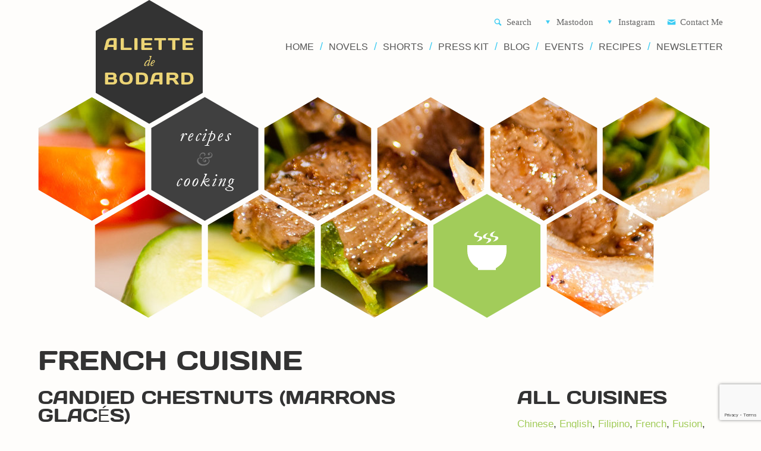

--- FILE ---
content_type: text/html; charset=UTF-8
request_url: https://www.aliettedebodard.com/cuisine/french-4/
body_size: 9711
content:
<!DOCTYPE html>
<!--[if lt IE 7]>      <html class="no-js lt-ie9 lt-ie8 lt-ie7"> <![endif]-->
<!--[if IE 7]>         <html class="no-js lt-ie9 lt-ie8"> <![endif]-->
<!--[if IE 8]>         <html class="no-js lt-ie9"> <![endif]-->
<!--[if gt IE 8]><!--> <html lang="en-US" class="no-js"> <!--<![endif]-->
<head>
    <meta charset="UTF-8">
    <meta http-equiv="X-UA-Compatible" content="IE=edge,chrome=1">
    <title>French Archives - Aliette de Bodard</title>
    <meta name="viewport" content="width=device-width">
    <link rel="apple-touch-icon" sizes="57x57" href="/apple-touch-icon-57x57.png" />
    <link rel="apple-touch-icon" sizes="114x114" href="/apple-touch-icon-114x114.png" />
    <link rel="apple-touch-icon" sizes="72x72" href="/apple-touch-icon-72x72.png" />
    <link rel="apple-touch-icon" sizes="144x144" href="/apple-touch-icon-144x144.png" />
    <link rel="apple-touch-icon" sizes="60x60" href="/apple-touch-icon-60x60.png" />
    <link rel="apple-touch-icon" sizes="120x120" href="/apple-touch-icon-120x120.png" />
    <link rel="apple-touch-icon" sizes="76x76" href="/apple-touch-icon-76x76.png" />
    <link rel="apple-touch-icon" sizes="152x152" href="/apple-touch-icon-152x152.png" />
    <link rel="icon" type="image/png" href="/favicon-196x196.png" sizes="196x196" />
    <link rel="icon" type="image/png" href="/favicon-160x160.png" sizes="160x160" />
    <link rel="icon" type="image/png" href="/favicon-96x96.png" sizes="96x96" />
    <link rel="icon" type="image/png" href="/favicon-32x32.png" sizes="32x32" />
    <link rel="icon" type="image/png" href="/favicon-16x16.png" sizes="16x16" />
    <meta name="msapplication-TileColor" content="#00aba9" />
    <meta name="msapplication-TileImage" content="/mstile-144x144.png" />

    <meta name='robots' content='index, follow, max-image-preview:large, max-snippet:-1, max-video-preview:-1' />

	<!-- This site is optimized with the Yoast SEO plugin v26.8 - https://yoast.com/product/yoast-seo-wordpress/ -->
	<link rel="canonical" href="https://www.aliettedebodard.com/cuisine/french-4/" />
	<link rel="next" href="https://www.aliettedebodard.com/cuisine/french-4/page/2/" />
	<meta property="og:locale" content="en_US" />
	<meta property="og:type" content="article" />
	<meta property="og:title" content="French Archives - Aliette de Bodard" />
	<meta property="og:url" content="https://www.aliettedebodard.com/cuisine/french-4/" />
	<meta property="og:site_name" content="Aliette de Bodard" />
	<script type="application/ld+json" class="yoast-schema-graph">{"@context":"https://schema.org","@graph":[{"@type":"CollectionPage","@id":"https://www.aliettedebodard.com/cuisine/french-4/","url":"https://www.aliettedebodard.com/cuisine/french-4/","name":"French Archives - Aliette de Bodard","isPartOf":{"@id":"https://www.aliettedebodard.com/#website"},"primaryImageOfPage":{"@id":"https://www.aliettedebodard.com/cuisine/french-4/#primaryimage"},"image":{"@id":"https://www.aliettedebodard.com/cuisine/french-4/#primaryimage"},"thumbnailUrl":"https://www.aliettedebodard.com/wp-content/uploads/2018/03/candied_chestnuts.jpg","breadcrumb":{"@id":"https://www.aliettedebodard.com/cuisine/french-4/#breadcrumb"},"inLanguage":"en-US"},{"@type":"ImageObject","inLanguage":"en-US","@id":"https://www.aliettedebodard.com/cuisine/french-4/#primaryimage","url":"https://www.aliettedebodard.com/wp-content/uploads/2018/03/candied_chestnuts.jpg","contentUrl":"https://www.aliettedebodard.com/wp-content/uploads/2018/03/candied_chestnuts.jpg","width":"960","height":"960"},{"@type":"BreadcrumbList","@id":"https://www.aliettedebodard.com/cuisine/french-4/#breadcrumb","itemListElement":[{"@type":"ListItem","position":1,"name":"Home","item":"https://www.aliettedebodard.com/"},{"@type":"ListItem","position":2,"name":"French"}]},{"@type":"WebSite","@id":"https://www.aliettedebodard.com/#website","url":"https://www.aliettedebodard.com/","name":"Aliette de Bodard","description":"Writer of Fantasy and Science Fiction","potentialAction":[{"@type":"SearchAction","target":{"@type":"EntryPoint","urlTemplate":"https://www.aliettedebodard.com/?s={search_term_string}"},"query-input":{"@type":"PropertyValueSpecification","valueRequired":true,"valueName":"search_term_string"}}],"inLanguage":"en-US"}]}</script>
	<!-- / Yoast SEO plugin. -->


<link rel='dns-prefetch' href='//www.aliettedebodard.com' />
<link rel='dns-prefetch' href='//secure.gravatar.com' />
<link rel='dns-prefetch' href='//ajax.googleapis.com' />
<link rel='dns-prefetch' href='//v0.wordpress.com' />
<link rel='dns-prefetch' href='//jetpack.wordpress.com' />
<link rel='dns-prefetch' href='//s0.wp.com' />
<link rel='dns-prefetch' href='//public-api.wordpress.com' />
<link rel='dns-prefetch' href='//0.gravatar.com' />
<link rel='dns-prefetch' href='//1.gravatar.com' />
<link rel='dns-prefetch' href='//2.gravatar.com' />
<style id='wp-img-auto-sizes-contain-inline-css' type='text/css'>
img:is([sizes=auto i],[sizes^="auto," i]){contain-intrinsic-size:3000px 1500px}
/*# sourceURL=wp-img-auto-sizes-contain-inline-css */
</style>
<style id='wp-emoji-styles-inline-css' type='text/css'>

	img.wp-smiley, img.emoji {
		display: inline !important;
		border: none !important;
		box-shadow: none !important;
		height: 1em !important;
		width: 1em !important;
		margin: 0 0.07em !important;
		vertical-align: -0.1em !important;
		background: none !important;
		padding: 0 !important;
	}
/*# sourceURL=wp-emoji-styles-inline-css */
</style>
<style id='wp-block-library-inline-css' type='text/css'>
:root{--wp-block-synced-color:#7a00df;--wp-block-synced-color--rgb:122,0,223;--wp-bound-block-color:var(--wp-block-synced-color);--wp-editor-canvas-background:#ddd;--wp-admin-theme-color:#007cba;--wp-admin-theme-color--rgb:0,124,186;--wp-admin-theme-color-darker-10:#006ba1;--wp-admin-theme-color-darker-10--rgb:0,107,160.5;--wp-admin-theme-color-darker-20:#005a87;--wp-admin-theme-color-darker-20--rgb:0,90,135;--wp-admin-border-width-focus:2px}@media (min-resolution:192dpi){:root{--wp-admin-border-width-focus:1.5px}}.wp-element-button{cursor:pointer}:root .has-very-light-gray-background-color{background-color:#eee}:root .has-very-dark-gray-background-color{background-color:#313131}:root .has-very-light-gray-color{color:#eee}:root .has-very-dark-gray-color{color:#313131}:root .has-vivid-green-cyan-to-vivid-cyan-blue-gradient-background{background:linear-gradient(135deg,#00d084,#0693e3)}:root .has-purple-crush-gradient-background{background:linear-gradient(135deg,#34e2e4,#4721fb 50%,#ab1dfe)}:root .has-hazy-dawn-gradient-background{background:linear-gradient(135deg,#faaca8,#dad0ec)}:root .has-subdued-olive-gradient-background{background:linear-gradient(135deg,#fafae1,#67a671)}:root .has-atomic-cream-gradient-background{background:linear-gradient(135deg,#fdd79a,#004a59)}:root .has-nightshade-gradient-background{background:linear-gradient(135deg,#330968,#31cdcf)}:root .has-midnight-gradient-background{background:linear-gradient(135deg,#020381,#2874fc)}:root{--wp--preset--font-size--normal:16px;--wp--preset--font-size--huge:42px}.has-regular-font-size{font-size:1em}.has-larger-font-size{font-size:2.625em}.has-normal-font-size{font-size:var(--wp--preset--font-size--normal)}.has-huge-font-size{font-size:var(--wp--preset--font-size--huge)}.has-text-align-center{text-align:center}.has-text-align-left{text-align:left}.has-text-align-right{text-align:right}.has-fit-text{white-space:nowrap!important}#end-resizable-editor-section{display:none}.aligncenter{clear:both}.items-justified-left{justify-content:flex-start}.items-justified-center{justify-content:center}.items-justified-right{justify-content:flex-end}.items-justified-space-between{justify-content:space-between}.screen-reader-text{border:0;clip-path:inset(50%);height:1px;margin:-1px;overflow:hidden;padding:0;position:absolute;width:1px;word-wrap:normal!important}.screen-reader-text:focus{background-color:#ddd;clip-path:none;color:#444;display:block;font-size:1em;height:auto;left:5px;line-height:normal;padding:15px 23px 14px;text-decoration:none;top:5px;width:auto;z-index:100000}html :where(.has-border-color){border-style:solid}html :where([style*=border-top-color]){border-top-style:solid}html :where([style*=border-right-color]){border-right-style:solid}html :where([style*=border-bottom-color]){border-bottom-style:solid}html :where([style*=border-left-color]){border-left-style:solid}html :where([style*=border-width]){border-style:solid}html :where([style*=border-top-width]){border-top-style:solid}html :where([style*=border-right-width]){border-right-style:solid}html :where([style*=border-bottom-width]){border-bottom-style:solid}html :where([style*=border-left-width]){border-left-style:solid}html :where(img[class*=wp-image-]){height:auto;max-width:100%}:where(figure){margin:0 0 1em}html :where(.is-position-sticky){--wp-admin--admin-bar--position-offset:var(--wp-admin--admin-bar--height,0px)}@media screen and (max-width:600px){html :where(.is-position-sticky){--wp-admin--admin-bar--position-offset:0px}}

/*# sourceURL=wp-block-library-inline-css */
</style><style id='global-styles-inline-css' type='text/css'>
:root{--wp--preset--aspect-ratio--square: 1;--wp--preset--aspect-ratio--4-3: 4/3;--wp--preset--aspect-ratio--3-4: 3/4;--wp--preset--aspect-ratio--3-2: 3/2;--wp--preset--aspect-ratio--2-3: 2/3;--wp--preset--aspect-ratio--16-9: 16/9;--wp--preset--aspect-ratio--9-16: 9/16;--wp--preset--color--black: #000000;--wp--preset--color--cyan-bluish-gray: #abb8c3;--wp--preset--color--white: #ffffff;--wp--preset--color--pale-pink: #f78da7;--wp--preset--color--vivid-red: #cf2e2e;--wp--preset--color--luminous-vivid-orange: #ff6900;--wp--preset--color--luminous-vivid-amber: #fcb900;--wp--preset--color--light-green-cyan: #7bdcb5;--wp--preset--color--vivid-green-cyan: #00d084;--wp--preset--color--pale-cyan-blue: #8ed1fc;--wp--preset--color--vivid-cyan-blue: #0693e3;--wp--preset--color--vivid-purple: #9b51e0;--wp--preset--gradient--vivid-cyan-blue-to-vivid-purple: linear-gradient(135deg,rgb(6,147,227) 0%,rgb(155,81,224) 100%);--wp--preset--gradient--light-green-cyan-to-vivid-green-cyan: linear-gradient(135deg,rgb(122,220,180) 0%,rgb(0,208,130) 100%);--wp--preset--gradient--luminous-vivid-amber-to-luminous-vivid-orange: linear-gradient(135deg,rgb(252,185,0) 0%,rgb(255,105,0) 100%);--wp--preset--gradient--luminous-vivid-orange-to-vivid-red: linear-gradient(135deg,rgb(255,105,0) 0%,rgb(207,46,46) 100%);--wp--preset--gradient--very-light-gray-to-cyan-bluish-gray: linear-gradient(135deg,rgb(238,238,238) 0%,rgb(169,184,195) 100%);--wp--preset--gradient--cool-to-warm-spectrum: linear-gradient(135deg,rgb(74,234,220) 0%,rgb(151,120,209) 20%,rgb(207,42,186) 40%,rgb(238,44,130) 60%,rgb(251,105,98) 80%,rgb(254,248,76) 100%);--wp--preset--gradient--blush-light-purple: linear-gradient(135deg,rgb(255,206,236) 0%,rgb(152,150,240) 100%);--wp--preset--gradient--blush-bordeaux: linear-gradient(135deg,rgb(254,205,165) 0%,rgb(254,45,45) 50%,rgb(107,0,62) 100%);--wp--preset--gradient--luminous-dusk: linear-gradient(135deg,rgb(255,203,112) 0%,rgb(199,81,192) 50%,rgb(65,88,208) 100%);--wp--preset--gradient--pale-ocean: linear-gradient(135deg,rgb(255,245,203) 0%,rgb(182,227,212) 50%,rgb(51,167,181) 100%);--wp--preset--gradient--electric-grass: linear-gradient(135deg,rgb(202,248,128) 0%,rgb(113,206,126) 100%);--wp--preset--gradient--midnight: linear-gradient(135deg,rgb(2,3,129) 0%,rgb(40,116,252) 100%);--wp--preset--font-size--small: 13px;--wp--preset--font-size--medium: 20px;--wp--preset--font-size--large: 36px;--wp--preset--font-size--x-large: 42px;--wp--preset--spacing--20: 0.44rem;--wp--preset--spacing--30: 0.67rem;--wp--preset--spacing--40: 1rem;--wp--preset--spacing--50: 1.5rem;--wp--preset--spacing--60: 2.25rem;--wp--preset--spacing--70: 3.38rem;--wp--preset--spacing--80: 5.06rem;--wp--preset--shadow--natural: 6px 6px 9px rgba(0, 0, 0, 0.2);--wp--preset--shadow--deep: 12px 12px 50px rgba(0, 0, 0, 0.4);--wp--preset--shadow--sharp: 6px 6px 0px rgba(0, 0, 0, 0.2);--wp--preset--shadow--outlined: 6px 6px 0px -3px rgb(255, 255, 255), 6px 6px rgb(0, 0, 0);--wp--preset--shadow--crisp: 6px 6px 0px rgb(0, 0, 0);}:where(.is-layout-flex){gap: 0.5em;}:where(.is-layout-grid){gap: 0.5em;}body .is-layout-flex{display: flex;}.is-layout-flex{flex-wrap: wrap;align-items: center;}.is-layout-flex > :is(*, div){margin: 0;}body .is-layout-grid{display: grid;}.is-layout-grid > :is(*, div){margin: 0;}:where(.wp-block-columns.is-layout-flex){gap: 2em;}:where(.wp-block-columns.is-layout-grid){gap: 2em;}:where(.wp-block-post-template.is-layout-flex){gap: 1.25em;}:where(.wp-block-post-template.is-layout-grid){gap: 1.25em;}.has-black-color{color: var(--wp--preset--color--black) !important;}.has-cyan-bluish-gray-color{color: var(--wp--preset--color--cyan-bluish-gray) !important;}.has-white-color{color: var(--wp--preset--color--white) !important;}.has-pale-pink-color{color: var(--wp--preset--color--pale-pink) !important;}.has-vivid-red-color{color: var(--wp--preset--color--vivid-red) !important;}.has-luminous-vivid-orange-color{color: var(--wp--preset--color--luminous-vivid-orange) !important;}.has-luminous-vivid-amber-color{color: var(--wp--preset--color--luminous-vivid-amber) !important;}.has-light-green-cyan-color{color: var(--wp--preset--color--light-green-cyan) !important;}.has-vivid-green-cyan-color{color: var(--wp--preset--color--vivid-green-cyan) !important;}.has-pale-cyan-blue-color{color: var(--wp--preset--color--pale-cyan-blue) !important;}.has-vivid-cyan-blue-color{color: var(--wp--preset--color--vivid-cyan-blue) !important;}.has-vivid-purple-color{color: var(--wp--preset--color--vivid-purple) !important;}.has-black-background-color{background-color: var(--wp--preset--color--black) !important;}.has-cyan-bluish-gray-background-color{background-color: var(--wp--preset--color--cyan-bluish-gray) !important;}.has-white-background-color{background-color: var(--wp--preset--color--white) !important;}.has-pale-pink-background-color{background-color: var(--wp--preset--color--pale-pink) !important;}.has-vivid-red-background-color{background-color: var(--wp--preset--color--vivid-red) !important;}.has-luminous-vivid-orange-background-color{background-color: var(--wp--preset--color--luminous-vivid-orange) !important;}.has-luminous-vivid-amber-background-color{background-color: var(--wp--preset--color--luminous-vivid-amber) !important;}.has-light-green-cyan-background-color{background-color: var(--wp--preset--color--light-green-cyan) !important;}.has-vivid-green-cyan-background-color{background-color: var(--wp--preset--color--vivid-green-cyan) !important;}.has-pale-cyan-blue-background-color{background-color: var(--wp--preset--color--pale-cyan-blue) !important;}.has-vivid-cyan-blue-background-color{background-color: var(--wp--preset--color--vivid-cyan-blue) !important;}.has-vivid-purple-background-color{background-color: var(--wp--preset--color--vivid-purple) !important;}.has-black-border-color{border-color: var(--wp--preset--color--black) !important;}.has-cyan-bluish-gray-border-color{border-color: var(--wp--preset--color--cyan-bluish-gray) !important;}.has-white-border-color{border-color: var(--wp--preset--color--white) !important;}.has-pale-pink-border-color{border-color: var(--wp--preset--color--pale-pink) !important;}.has-vivid-red-border-color{border-color: var(--wp--preset--color--vivid-red) !important;}.has-luminous-vivid-orange-border-color{border-color: var(--wp--preset--color--luminous-vivid-orange) !important;}.has-luminous-vivid-amber-border-color{border-color: var(--wp--preset--color--luminous-vivid-amber) !important;}.has-light-green-cyan-border-color{border-color: var(--wp--preset--color--light-green-cyan) !important;}.has-vivid-green-cyan-border-color{border-color: var(--wp--preset--color--vivid-green-cyan) !important;}.has-pale-cyan-blue-border-color{border-color: var(--wp--preset--color--pale-cyan-blue) !important;}.has-vivid-cyan-blue-border-color{border-color: var(--wp--preset--color--vivid-cyan-blue) !important;}.has-vivid-purple-border-color{border-color: var(--wp--preset--color--vivid-purple) !important;}.has-vivid-cyan-blue-to-vivid-purple-gradient-background{background: var(--wp--preset--gradient--vivid-cyan-blue-to-vivid-purple) !important;}.has-light-green-cyan-to-vivid-green-cyan-gradient-background{background: var(--wp--preset--gradient--light-green-cyan-to-vivid-green-cyan) !important;}.has-luminous-vivid-amber-to-luminous-vivid-orange-gradient-background{background: var(--wp--preset--gradient--luminous-vivid-amber-to-luminous-vivid-orange) !important;}.has-luminous-vivid-orange-to-vivid-red-gradient-background{background: var(--wp--preset--gradient--luminous-vivid-orange-to-vivid-red) !important;}.has-very-light-gray-to-cyan-bluish-gray-gradient-background{background: var(--wp--preset--gradient--very-light-gray-to-cyan-bluish-gray) !important;}.has-cool-to-warm-spectrum-gradient-background{background: var(--wp--preset--gradient--cool-to-warm-spectrum) !important;}.has-blush-light-purple-gradient-background{background: var(--wp--preset--gradient--blush-light-purple) !important;}.has-blush-bordeaux-gradient-background{background: var(--wp--preset--gradient--blush-bordeaux) !important;}.has-luminous-dusk-gradient-background{background: var(--wp--preset--gradient--luminous-dusk) !important;}.has-pale-ocean-gradient-background{background: var(--wp--preset--gradient--pale-ocean) !important;}.has-electric-grass-gradient-background{background: var(--wp--preset--gradient--electric-grass) !important;}.has-midnight-gradient-background{background: var(--wp--preset--gradient--midnight) !important;}.has-small-font-size{font-size: var(--wp--preset--font-size--small) !important;}.has-medium-font-size{font-size: var(--wp--preset--font-size--medium) !important;}.has-large-font-size{font-size: var(--wp--preset--font-size--large) !important;}.has-x-large-font-size{font-size: var(--wp--preset--font-size--x-large) !important;}
/*# sourceURL=global-styles-inline-css */
</style>

<style id='classic-theme-styles-inline-css' type='text/css'>
/*! This file is auto-generated */
.wp-block-button__link{color:#fff;background-color:#32373c;border-radius:9999px;box-shadow:none;text-decoration:none;padding:calc(.667em + 2px) calc(1.333em + 2px);font-size:1.125em}.wp-block-file__button{background:#32373c;color:#fff;text-decoration:none}
/*# sourceURL=/wp-includes/css/classic-themes.min.css */
</style>
<link rel='stylesheet' id='contact-form-7-css' href='https://www.aliettedebodard.com/wp-content/plugins/contact-form-7/includes/css/styles.css?ver=6.1.4' type='text/css' media='all' />
<link rel='stylesheet' id='newsletter-css' href='https://www.aliettedebodard.com/wp-content/plugins/newsletter/style.css?ver=9.1.1' type='text/css' media='all' />
<link rel='stylesheet' id='easyrecipestyle-reset-css' href='https://www.aliettedebodard.com/wp-content/plugins/easyrecipe/css/easyrecipe-style-reset-min.css?ver=3.5.3251' type='text/css' media='all' />
<link rel='stylesheet' id='easyrecipebuttonUI-css' href='https://www.aliettedebodard.com/wp-content/plugins/easyrecipe/ui/easyrecipe-buttonUI.css?ver=3.5.3251' type='text/css' media='all' />
<link rel='stylesheet' id='easyrecipestyle-css' href='https://www.aliettedebodard.com/wp-content/plugins/easyrecipe/styles/style001/style.css?ver=3.5.3251.1.0' type='text/css' media='all' />
<!--[if (gt IE 8) | (IEMobile)]><!-->
<link rel='stylesheet' id='the_writer-stylesheet-css' href='https://www.aliettedebodard.com/wp-content/themes/Aliette/style.css?ver=6.9' type='text/css' media='all' />
<!--<![endif]-->
<!--[if lt IE 9] & (!IEMobile)]>
<link rel='stylesheet' id='the_writer-ie-only-css' href='https://www.aliettedebodard.com/wp-content/themes/Aliette/style-ie8.css?ver=6.9' type='text/css' media='all' />
<![endif]-->
<script type="text/javascript" src="https://ajax.googleapis.com/ajax/libs/jquery/3.7.1/jquery.min.js" id="jquery-js"></script>
<script>window.jQuery || document.write('<script src="https://www.aliettedebodard.com/wp-includes/js/jquery/jquery.js"><\/script>')</script>
<script type="text/javascript" src="https://www.aliettedebodard.com/wp-includes/js/jquery/ui/core.min.js?ver=1.13.3" id="jquery-ui-core-js"></script>
<script type="text/javascript" src="https://www.aliettedebodard.com/wp-includes/js/jquery/ui/controlgroup.min.js?ver=1.13.3" id="jquery-ui-controlgroup-js"></script>
<script type="text/javascript" src="https://www.aliettedebodard.com/wp-includes/js/jquery/ui/checkboxradio.min.js?ver=1.13.3" id="jquery-ui-checkboxradio-js"></script>
<script type="text/javascript" src="https://www.aliettedebodard.com/wp-includes/js/jquery/ui/button.min.js?ver=1.13.3" id="jquery-ui-button-js"></script>
<script type="text/javascript" src="https://www.aliettedebodard.com/wp-content/plugins/easyrecipe/js/easyrecipe-min.js?ver=3.5.3251" id="EasyRecipe-js"></script>
<script type="text/javascript" src="https://www.aliettedebodard.com/wp-content/themes/Aliette/js/vendor/modernizr-custom-2.6.2.min.js?ver=2.6.2" id="the_writer-modernizr-js"></script>
<link rel="https://api.w.org/" href="https://www.aliettedebodard.com/wp-json/" /><style type="text/css">
html body .ingredients .ERSeparator { font-size: 13px!important;font-style: normal!important;margin-top: 5px!important; }
html body .ingredients .ingredient { list-style-type: square!important;margin-top: 0px!important; }
html body div.easyrecipe { border-top-style: solid!important;border-right-style: solid!important;border-bottom-style: solid!important;border-left-style: solid!important;border-top-color: rgb(0, 0, 0)!important;border-right-color: rgb(0, 0, 0)!important;border-bottom-color: rgb(0, 0, 0)!important;border-left-color: rgb(0, 0, 0)!important;border-top-width: 1px!important;border-right-width: 1px!important;border-bottom-width: 1px!important;border-left-width: 1px!important;background-color: rgb(247, 235, 212)!important; }
html body .ERName { font-size: 18px!important; }
html body .ERIngredientsHeader { margin-top: 25px!important; }
html body .ingredients { list-style-type: none!important;list-style-position: inside!important; }
html body .ERInstructionsHeader { margin-top: 20px!important; }
html body .ERNotes { margin-top: 8px!important; }
</style>
		<style type="text/css" id="wp-custom-css">
			/*
Welcome to Custom CSS!

To learn how this works, see http://wp.me/PEmnE-Bt
*/
div#series {
	padding: 10px 0;
	margin-bottom: 20px;
	float: left;
	width: 100%;
	background-color: #FFEF99;
	-webkit-border-radius: 10px;
	-moz-border-radius: 10px;
	border-radius: 10px;
}		</style>
		<style id="sccss">/* CSS ADDED BY MD KERR */
 
.readingorderbox {padding: 10px 0px 10px 0px; margin: 10px 0px 10px 0px; float: left; width: 100%; background-color: #ffef99; -webkit-border-radius: 10px; -moz-border-radius: 10px; border-radius: 10px;}
/* margin order goes clockwise: top, right, bottom, left */

.readingorderbox h2 {color: #bf3916; text-align: center; font-size: 1.13333em; font-weight: normal; font-style: normal; margin-top: 3px;}

.readingorderbox p {margin-top: 3px; margin-bottom: 0px; text-align: center;}

/*CSS ADDED BY ALIETTE */
.quotingtext p {padding-left: 30px}
.textwrapleft {float:left; margin:10px;}
.textwrapright {float:right; margin:10px;}</style></head>
<body class="recipes">
    <!--[if lt IE 8]>
        <p class="chromeframe">You are using a very old web browser, which may mean that this site does not function or display properly. <a href="http://browsehappy.com/">Upgrade your browser today</a> or <a href="http://www.google.com/chromeframe/?redirect=true">install Google Chrome Frame</a> to better experience this and other modern websites.</p>
    <![endif]-->
    <!--[if IE 8]><p class="chromeframe">Your web browser is Internet Explorer version 8, which was first released in 2009. It is now coming to the end of its useful life. This may mean that this site does not function or display as well as it should. <a href="http://browsehappy.com/">Upgrade your browser today</a> or <a href="http://www.google.com/chromeframe/?redirect=true">install Google Chrome Frame</a> to better experience this and other modern websites.</p><![endif]-->

    <header class="main-header container clearfix">
        <div class="mask clearfix">
            <hgroup role="banner" class="container">
                                <a href="https://www.aliettedebodard.com/recipes/" class="logo" title="Home" rel="home">
                    <h1>Aliette de Bodard</h1>
                    <h2>Recipes &amp; Cooking</h2>
                </a>
                <a href="https://www.aliettedebodard.com/recipes/"><span class="home-hover"></span></a>
            </hgroup>

            <nav class="clearfix small-nav small-menus">
                    <ul><li class="menu"><a href="#small-screen-menu">Menu</a></li><li title="Search this website" class="search"><a href="#small-screen-search">Search</a></li></ul>
            </nav>

            <div class="header-search">
                <p class="follow clearfix">
                    <a href="#bottom-search-box" title="Search Website"><span aria-hidden="true" data-icon="&#xe001;"></span>Search</a>

                    <a href="https://wandering.shop/@aliettedb" title="Follow me on Mastodon"><span aria-hidden="true" data-icon="&#xe002;"></span>Mastodon</a>

                    <a href="https://www.instagram.com/aliettedb" title="Friend me on Facebook"><span aria-hidden="true" data-icon="&#xe002;"></span>Instagram</a>

                    <a href="https://www.aliettedebodard.com/contact/" title="Contact Me"><span aria-hidden="true" data-icon="&#xe000;"></span>Contact Me</a>                </p>
                <form role="search" method="get" id="bottom-search-box" class="search-form" action="https://www.aliettedebodard.com/" >
    <label class="visuallyhidden" for="s">Search for:</label>
    <input type="search"  class="search-field" value="" name="s" id="s" placeholder="Search website&hellip;" title="Search for:" />
    <button type="submit" id="searchsubmit"  class="searchsubmit" value="Search"><span aria-hidden="true" data-icon="&#xe001;"></span><span class="visuallyhidden">Search</span></button>
    </form>            </div>
        </div>
        <nav class="main-nav clearfix" role="navigation">
            <ul class="clearfix"><li id="menu-item-22168" class="menu-item menu-item-type-post_type menu-item-object-page menu-item-home menu-item-22168"><a href="https://www.aliettedebodard.com/">Home</a></li>
<li id="menu-item-22172" class="menu-item menu-item-type-post_type menu-item-object-page menu-item-22172"><a href="https://www.aliettedebodard.com/bibliography/novels/">Novels</a></li>
<li id="menu-item-22208" class="menu-item menu-item-type-custom menu-item-object-custom menu-item-22208"><a href="https://www.aliettedebodard.com/short-stories/">Shorts</a></li>
<li id="menu-item-36027" class="menu-item menu-item-type-post_type menu-item-object-page menu-item-36027"><a href="https://www.aliettedebodard.com/biography/press-kit/">Press Kit</a></li>
<li id="menu-item-22204" class="menu-item menu-item-type-post_type menu-item-object-page current_page_parent menu-item-22204"><a href="https://www.aliettedebodard.com/blog/">Blog</a></li>
<li id="menu-item-23665" class="menu-item menu-item-type-taxonomy menu-item-object-category menu-item-23665"><a href="https://www.aliettedebodard.com/category/events/">Events</a></li>
<li id="menu-item-22209" class="menu-item menu-item-type-custom menu-item-object-custom menu-item-22209"><a href="https://www.aliettedebodard.com/recipes/">Recipes</a></li>
<li id="menu-item-24254" class="menu-item menu-item-type-custom menu-item-object-custom menu-item-24254"><a href="https://www.aliettedebodard.com/newsletter">Newsletter</a></li>
</ul>        </nav>
    </header>	<div class="container" role="main">
        <div class="layout-2 clearfix">
        	<h1 class="pagetitle">French Cuisine</h1>

            <div class="clearfix container-block">

                <div class="block-m generic-page clearfix">

		        	<article class="clearfix"><header><h1><a href="https://www.aliettedebodard.com/recipes/candied-chestnuts-marrons-glaces/">Candied chestnuts (marrons glacés)</a></h1><p class="meta">Cuisine: <a href="https://www.aliettedebodard.com/cuisine/french-4/" rel="tag">French</a>. Recipe type: <a href="https://www.aliettedebodard.com/recipe-type/dessert-5/" rel="tag">Dessert</a>, <a href="https://www.aliettedebodard.com/recipe-type/festival/" rel="tag">Festival</a>, <a href="https://www.aliettedebodard.com/recipe-type/vegetarian/" rel="tag">Vegetarian</a>.</p></header><p><a href="https://www.aliettedebodard.com/recipes/candied-chestnuts-marrons-glaces/">Read recipe &rarr;</p></article><article class="clearfix"><header><h1><a href="https://www.aliettedebodard.com/recipes/brioche/">Brioche</a></h1><p class="meta">Cuisine: <a href="https://www.aliettedebodard.com/cuisine/french-4/" rel="tag">French</a>. Recipe type: <a href="https://www.aliettedebodard.com/recipe-type/bread/" rel="tag">Bread</a>.</p></header><p><a href="https://www.aliettedebodard.com/recipes/brioche/">Read recipe &rarr;</p></article><article class="clearfix"><header><h1><a href="https://www.aliettedebodard.com/recipes/galette-des-rois/">Galette des Rois</a></h1><p class="meta">Cuisine: <a href="https://www.aliettedebodard.com/cuisine/french-4/" rel="tag">French</a>. </p></header><p><a href="https://www.aliettedebodard.com/recipes/galette-des-rois/">Read recipe &rarr;</p></article><article class="clearfix"><header><h1><a href="https://www.aliettedebodard.com/recipes/candied-orange-peel-orangettes/">Candied orange peel and orangettes</a></h1><p class="meta">Cuisine: <a href="https://www.aliettedebodard.com/cuisine/french-4/" rel="tag">French</a>. </p></header><figure class="alignleft">
												<img src="https://www.aliettedebodard.com/wp-content/uploads/2016/09/orange_peel-277x300.jpeg" alt="Candied orange peel and orangettes"/>
											</figure><p>Easy to make and so much tastier than the supermarket stuff!</p>
<p><a href="https://www.aliettedebodard.com/recipes/candied-orange-peel-orangettes/">Read recipe &rarr;</p></article><article class="clearfix"><header><h1><a href="https://www.aliettedebodard.com/recipes/raisin-bread/">Raisin bread</a></h1><p class="meta">Cuisine: <a href="https://www.aliettedebodard.com/cuisine/english-2/" rel="tag">English</a>, <a href="https://www.aliettedebodard.com/cuisine/french-4/" rel="tag">French</a>. </p></header><p><a href="https://www.aliettedebodard.com/recipes/raisin-bread/">Read recipe &rarr;</p></article><article class="clearfix"><header><h1><a href="https://www.aliettedebodard.com/recipes/almond-orange-blossom-and-lemon-cake/">Almond, orange blossom and lemon cake</a></h1><p class="meta">Cuisine: <a href="https://www.aliettedebodard.com/cuisine/french-4/" rel="tag">French</a>. Recipe type: <a href="https://www.aliettedebodard.com/recipe-type/dessert-5/cake-2/" rel="tag">Cake</a>, <a href="https://www.aliettedebodard.com/recipe-type/dessert-5/" rel="tag">Dessert</a>.</p></header><figure class="alignleft">
												<img src="https://www.aliettedebodard.com/wp-content/uploads/2015/05/almond_orange_blossom_cake-224x300.jpg" alt="Almond, orange blossom and lemon cake"/>
											</figure><p>A wonderful tart cake for summer.</p>
<p><a href="https://www.aliettedebodard.com/recipes/almond-orange-blossom-and-lemon-cake/">Read recipe &rarr;</p></article><article class="clearfix"><header><h1><a href="https://www.aliettedebodard.com/recipes/madeleines/">Madeleines</a></h1><p class="meta">Cuisine: <a href="https://www.aliettedebodard.com/cuisine/french-4/" rel="tag">French</a>. Recipe type: <a href="https://www.aliettedebodard.com/recipe-type/dessert-5/cake-2/" rel="tag">Cake</a>, <a href="https://www.aliettedebodard.com/recipe-type/dessert-5/" rel="tag">Dessert</a>.</p></header><figure class="alignleft">
												<img src="https://www.aliettedebodard.com/wp-content/uploads/2015/03/madeleines-300x260.jpg" alt="Madeleines"/>
											</figure><p>The classic French cake.</p>
<p><a href="https://www.aliettedebodard.com/recipes/madeleines/">Read recipe &rarr;</p></article><article class="clearfix"><header><h1><a href="https://www.aliettedebodard.com/recipes/buckwheat-apple-crumble/">Buckwheat Apple Crumble</a></h1><p class="meta">Cuisine: <a href="https://www.aliettedebodard.com/cuisine/french-4/" rel="tag">French</a>. Recipe type: <a href="https://www.aliettedebodard.com/recipe-type/dessert-5/cake-2/" rel="tag">Cake</a>, <a href="https://www.aliettedebodard.com/recipe-type/dessert-5/" rel="tag">Dessert</a>.</p></header><figure class="alignleft">
												<img src="https://www.aliettedebodard.com/wp-content/uploads/2014/04/20140420_221502-225x300.jpg" alt="Buckwheat Apple Crumble"/>
											</figure><p>A delightful apple crumble.</p>
<p><a href="https://www.aliettedebodard.com/recipes/buckwheat-apple-crumble/">Read recipe &rarr;</p></article><article class="clearfix"><header><h1><a href="https://www.aliettedebodard.com/recipes/pumpkin-soup-coconut-milk/">Pumpkin soup with coconut milk</a></h1><p class="meta">Cuisine: <a href="https://www.aliettedebodard.com/cuisine/french-4/" rel="tag">French</a>. Recipe type: <a href="https://www.aliettedebodard.com/recipe-type/appetiser/" rel="tag">Appetiser</a>.</p></header><figure class="alignleft">
												<img src="https://www.aliettedebodard.com/wp-content/uploads/2014/02/pumpkin_soup-300x225.jpg" alt="Pumpkin soup with coconut milk"/>
											</figure><p>Pumpkin! Coconut! Spices!</p>
<p><a href="https://www.aliettedebodard.com/recipes/pumpkin-soup-coconut-milk/">Read recipe &rarr;</p></article><article class="clearfix"><header><h1><a href="https://www.aliettedebodard.com/recipes/tartiflette/">Tartiflette</a></h1><p class="meta">Cuisine: <a href="https://www.aliettedebodard.com/cuisine/french-4/" rel="tag">French</a>. Recipe type: <a href="https://www.aliettedebodard.com/recipe-type/main-dish/" rel="tag">Main Dish</a>.</p></header><figure class="alignleft">
												<img src="https://www.aliettedebodard.com/wp-content/uploads/2014/02/tartiflette-287x300.jpg" alt="Tartiflette"/>
											</figure><p>A hearty dish for winter. </p>
<p><a href="https://www.aliettedebodard.com/recipes/tartiflette/">Read recipe &rarr;</p></article>	<nav role="navigation" class="site-navigation paging-navigation clearfix">
		<h1 class="visuallyhidden">Recipe navigation</h1>

	
				<p class="nav-previous"><a href="https://www.aliettedebodard.com/cuisine/french-4/page/2/" ><span class="meta-nav">&larr;</span> Older recipes</a></p>
		
		
	
	</nav>
					</div>
			</div>
					<aside class="block-b clearfix">
			<section class="clearfix"><h1>All Cuisines</h1><p><a href="https://www.aliettedebodard.com/cuisine/chinese-4/" title="View all recipes categorized as Chinese">Chinese</a>, <a href="https://www.aliettedebodard.com/cuisine/english-2/" title="View all recipes categorized as English">English</a>, <a href="https://www.aliettedebodard.com/cuisine/filipino/" title="View all recipes categorized as Filipino">Filipino</a>, <a href="https://www.aliettedebodard.com/cuisine/french-4/" title="View all recipes categorized as French">French</a>, <a href="https://www.aliettedebodard.com/cuisine/fusion-2/" title="View all recipes categorized as Fusion">Fusion</a>, <a href="https://www.aliettedebodard.com/cuisine/italian-4/" title="View all recipes categorized as Italian">Italian</a>, <a href="https://www.aliettedebodard.com/cuisine/mexican/" title="View all recipes categorized as Mexican">Mexican</a>, <a href="https://www.aliettedebodard.com/cuisine/moroccan/" title="View all recipes categorized as Moroccan">Moroccan</a>, <a href="https://www.aliettedebodard.com/cuisine/thai/" title="View all recipes categorized as Thai">Thai</a>, <a href="https://www.aliettedebodard.com/cuisine/us/" title="View all recipes categorized as US">US</a>, <a href="https://www.aliettedebodard.com/cuisine/vietnamese-3/" title="View all recipes categorized as Vietnamese">Vietnamese</a></p></section><section class="clearfix"><h1>All Recipe Types</h1><p><a href="https://www.aliettedebodard.com/recipe-type/appetiser/" title="View all recipes categorized as Appetiser">Appetiser</a>, <a href="https://www.aliettedebodard.com/recipe-type/basics-2/" title="View all recipes categorized as Basics">Basics</a>, <a href="https://www.aliettedebodard.com/recipe-type/dessert-5/biscuit/" title="View all recipes categorized as Biscuit">Biscuit</a>, <a href="https://www.aliettedebodard.com/recipe-type/bread/" title="View all recipes categorized as Bread">Bread</a>, <a href="https://www.aliettedebodard.com/recipe-type/buffet-food/" title="View all recipes categorized as Buffet Food">Buffet Food</a>, <a href="https://www.aliettedebodard.com/recipe-type/dessert-5/cake-2/" title="View all recipes categorized as Cake">Cake</a>, <a href="https://www.aliettedebodard.com/recipe-type/dessert-5/" title="View all recipes categorized as Dessert">Dessert</a>, <a href="https://www.aliettedebodard.com/recipe-type/festival/" title="View all recipes categorized as Festival">Festival</a>, <a href="https://www.aliettedebodard.com/recipe-type/main-dish/" title="View all recipes categorized as Main Dish">Main Dish</a>, <a href="https://www.aliettedebodard.com/recipe-type/rolls-2/" title="View all recipes categorized as Rolls">Rolls</a>, <a href="https://www.aliettedebodard.com/recipe-type/dipping-sauce-2/" title="View all recipes categorized as Sauce">Sauce</a>, <a href="https://www.aliettedebodard.com/recipe-type/side-dish/" title="View all recipes categorized as Side Dish">Side Dish</a>, <a href="https://www.aliettedebodard.com/recipe-type/soup/" title="View all recipes categorized as Soup">Soup</a>, <a href="https://www.aliettedebodard.com/recipe-type/to-go/" title="View all recipes categorized as To Go">To Go</a>, <a href="https://www.aliettedebodard.com/recipe-type/vegetarian/" title="View all recipes categorized as Vegetarian">Vegetarian</a></p></section>		</aside><!-- .block-b -->		</div>
	</div>

	<footer class="main-footer clearfix">
        <div class="container two-blocks clearfix">
            <section class="block-m clearfix">
                <form role="search" method="get" id="bottom-search-box" class="search-form" action="https://www.aliettedebodard.com/" >
    <label class="visuallyhidden" for="s">Search for:</label>
    <input type="search"  class="search-field" value="" name="s" id="s" placeholder="Search website&hellip;" title="Search for:" />
    <button type="submit" id="searchsubmit"  class="searchsubmit" value="Search"><span aria-hidden="true" data-icon="&#xe001;"></span><span class="visuallyhidden">Search</span></button>
    </form>            </section>
            <section class="block-n clearfix">
                <h1 class="h2 visuallyhidden">Random footer stuff</h1>
                <ul class="footer-follow clearfix">
                    <li><a href="https://twitter.com/aliettedb" title="Follow me on Twitter"><span aria-hidden="true" data-icon="&#xe004;"></span>Twitter</a></li>
                    <li><a href="https://www.facebook.com/pages/Aliette-de-Bodard/100313266123" title="Friend me on Facebook"><span aria-hidden="true" data-icon="&#xe003;"></span>Facebook</a></li>
                    <li><a href="https://www.aliettedebodard.com/contact/" title="Contact Me"><span aria-hidden="true" data-icon="&#xe000;"></span>Contact Me</a></li>

                </ul>
            </section>
            <p class="center">Designed and built by <a href="http://www.50secondsnorth.com">50 Seconds North</a>. &copy; Website and content copyright Aliette de Bodard 2026.</p>
            <p class="center">Header image adapted from <a href="http://www.flickr.com/photos/nicktakespics/3658284817/">a photo</a> by Nick Nguyen. Licensed under the <a href="http://creativecommons.org/licenses/by-sa/2.0/">CC BY-SA 2.0 license</a>.</p>
        </div>
    </footer>
    <script>
    Modernizr.load([
        {
            test: window.matchMedia,
            nope: "js/vendor/matchmedia.js"
        }
    ]);
    </script>
	<script type="speculationrules">
{"prefetch":[{"source":"document","where":{"and":[{"href_matches":"/*"},{"not":{"href_matches":["/wp-*.php","/wp-admin/*","/wp-content/uploads/*","/wp-content/*","/wp-content/plugins/*","/wp-content/themes/Aliette/*","/*\\?(.+)"]}},{"not":{"selector_matches":"a[rel~=\"nofollow\"]"}},{"not":{"selector_matches":".no-prefetch, .no-prefetch a"}}]},"eagerness":"conservative"}]}
</script>
<img alt='css.php' src="https://www.aliettedebodard.com/wp-content/plugins/cookies-for-comments/css.php?k=304b9000a6af1ca7be43f0444a162429&amp;o=i&amp;t=1672303433" width='1' height='1' /><script type="text/javascript" src="https://www.aliettedebodard.com/wp-includes/js/dist/hooks.min.js?ver=dd5603f07f9220ed27f1" id="wp-hooks-js"></script>
<script type="text/javascript" src="https://www.aliettedebodard.com/wp-includes/js/dist/i18n.min.js?ver=c26c3dc7bed366793375" id="wp-i18n-js"></script>
<script type="text/javascript" id="wp-i18n-js-after">
/* <![CDATA[ */
wp.i18n.setLocaleData( { 'text direction\u0004ltr': [ 'ltr' ] } );
//# sourceURL=wp-i18n-js-after
/* ]]> */
</script>
<script type="text/javascript" src="https://www.aliettedebodard.com/wp-content/plugins/contact-form-7/includes/swv/js/index.js?ver=6.1.4" id="swv-js"></script>
<script type="text/javascript" id="contact-form-7-js-before">
/* <![CDATA[ */
var wpcf7 = {
    "api": {
        "root": "https:\/\/www.aliettedebodard.com\/wp-json\/",
        "namespace": "contact-form-7\/v1"
    }
};
//# sourceURL=contact-form-7-js-before
/* ]]> */
</script>
<script type="text/javascript" src="https://www.aliettedebodard.com/wp-content/plugins/contact-form-7/includes/js/index.js?ver=6.1.4" id="contact-form-7-js"></script>
<script type="text/javascript" id="newsletter-js-extra">
/* <![CDATA[ */
var newsletter_data = {"action_url":"https://www.aliettedebodard.com/wp-admin/admin-ajax.php"};
//# sourceURL=newsletter-js-extra
/* ]]> */
</script>
<script type="text/javascript" src="https://www.aliettedebodard.com/wp-content/plugins/newsletter/main.js?ver=9.1.1" id="newsletter-js"></script>
<script type="text/javascript" src="https://www.google.com/recaptcha/api.js?render=6LeemA4eAAAAAGEcCXaQj4Z7wceGnIb7NQqR5c28&amp;ver=3.0" id="google-recaptcha-js"></script>
<script type="text/javascript" src="https://www.aliettedebodard.com/wp-includes/js/dist/vendor/wp-polyfill.min.js?ver=3.15.0" id="wp-polyfill-js"></script>
<script type="text/javascript" id="wpcf7-recaptcha-js-before">
/* <![CDATA[ */
var wpcf7_recaptcha = {
    "sitekey": "6LeemA4eAAAAAGEcCXaQj4Z7wceGnIb7NQqR5c28",
    "actions": {
        "homepage": "homepage",
        "contactform": "contactform"
    }
};
//# sourceURL=wpcf7-recaptcha-js-before
/* ]]> */
</script>
<script type="text/javascript" src="https://www.aliettedebodard.com/wp-content/plugins/contact-form-7/modules/recaptcha/index.js?ver=6.1.4" id="wpcf7-recaptcha-js"></script>
<script type="text/javascript" src="https://www.aliettedebodard.com/wp-includes/js/jquery/jquery-migrate.min.js?ver=3.4.1" id="jquery-migrate-js"></script>
<script type="text/javascript" src="https://www.aliettedebodard.com/wp-content/themes/Aliette/js/plugins.js?ver=6.9" id="the_writer-js-js"></script>
<script id="wp-emoji-settings" type="application/json">
{"baseUrl":"https://s.w.org/images/core/emoji/17.0.2/72x72/","ext":".png","svgUrl":"https://s.w.org/images/core/emoji/17.0.2/svg/","svgExt":".svg","source":{"concatemoji":"https://www.aliettedebodard.com/wp-includes/js/wp-emoji-release.min.js?ver=6.9"}}
</script>
<script type="module">
/* <![CDATA[ */
/*! This file is auto-generated */
const a=JSON.parse(document.getElementById("wp-emoji-settings").textContent),o=(window._wpemojiSettings=a,"wpEmojiSettingsSupports"),s=["flag","emoji"];function i(e){try{var t={supportTests:e,timestamp:(new Date).valueOf()};sessionStorage.setItem(o,JSON.stringify(t))}catch(e){}}function c(e,t,n){e.clearRect(0,0,e.canvas.width,e.canvas.height),e.fillText(t,0,0);t=new Uint32Array(e.getImageData(0,0,e.canvas.width,e.canvas.height).data);e.clearRect(0,0,e.canvas.width,e.canvas.height),e.fillText(n,0,0);const a=new Uint32Array(e.getImageData(0,0,e.canvas.width,e.canvas.height).data);return t.every((e,t)=>e===a[t])}function p(e,t){e.clearRect(0,0,e.canvas.width,e.canvas.height),e.fillText(t,0,0);var n=e.getImageData(16,16,1,1);for(let e=0;e<n.data.length;e++)if(0!==n.data[e])return!1;return!0}function u(e,t,n,a){switch(t){case"flag":return n(e,"\ud83c\udff3\ufe0f\u200d\u26a7\ufe0f","\ud83c\udff3\ufe0f\u200b\u26a7\ufe0f")?!1:!n(e,"\ud83c\udde8\ud83c\uddf6","\ud83c\udde8\u200b\ud83c\uddf6")&&!n(e,"\ud83c\udff4\udb40\udc67\udb40\udc62\udb40\udc65\udb40\udc6e\udb40\udc67\udb40\udc7f","\ud83c\udff4\u200b\udb40\udc67\u200b\udb40\udc62\u200b\udb40\udc65\u200b\udb40\udc6e\u200b\udb40\udc67\u200b\udb40\udc7f");case"emoji":return!a(e,"\ud83e\u1fac8")}return!1}function f(e,t,n,a){let r;const o=(r="undefined"!=typeof WorkerGlobalScope&&self instanceof WorkerGlobalScope?new OffscreenCanvas(300,150):document.createElement("canvas")).getContext("2d",{willReadFrequently:!0}),s=(o.textBaseline="top",o.font="600 32px Arial",{});return e.forEach(e=>{s[e]=t(o,e,n,a)}),s}function r(e){var t=document.createElement("script");t.src=e,t.defer=!0,document.head.appendChild(t)}a.supports={everything:!0,everythingExceptFlag:!0},new Promise(t=>{let n=function(){try{var e=JSON.parse(sessionStorage.getItem(o));if("object"==typeof e&&"number"==typeof e.timestamp&&(new Date).valueOf()<e.timestamp+604800&&"object"==typeof e.supportTests)return e.supportTests}catch(e){}return null}();if(!n){if("undefined"!=typeof Worker&&"undefined"!=typeof OffscreenCanvas&&"undefined"!=typeof URL&&URL.createObjectURL&&"undefined"!=typeof Blob)try{var e="postMessage("+f.toString()+"("+[JSON.stringify(s),u.toString(),c.toString(),p.toString()].join(",")+"));",a=new Blob([e],{type:"text/javascript"});const r=new Worker(URL.createObjectURL(a),{name:"wpTestEmojiSupports"});return void(r.onmessage=e=>{i(n=e.data),r.terminate(),t(n)})}catch(e){}i(n=f(s,u,c,p))}t(n)}).then(e=>{for(const n in e)a.supports[n]=e[n],a.supports.everything=a.supports.everything&&a.supports[n],"flag"!==n&&(a.supports.everythingExceptFlag=a.supports.everythingExceptFlag&&a.supports[n]);var t;a.supports.everythingExceptFlag=a.supports.everythingExceptFlag&&!a.supports.flag,a.supports.everything||((t=a.source||{}).concatemoji?r(t.concatemoji):t.wpemoji&&t.twemoji&&(r(t.twemoji),r(t.wpemoji)))});
//# sourceURL=https://www.aliettedebodard.com/wp-includes/js/wp-emoji-loader.min.js
/* ]]> */
</script>
    <script>
      $(document).ready(function(){
        // Target your .container, .wrapper, .post, etc.
        $(".main").fitVids();
      });
    </script>
</body>
</html>

--- FILE ---
content_type: text/html; charset=utf-8
request_url: https://www.google.com/recaptcha/api2/anchor?ar=1&k=6LeemA4eAAAAAGEcCXaQj4Z7wceGnIb7NQqR5c28&co=aHR0cHM6Ly93d3cuYWxpZXR0ZWRlYm9kYXJkLmNvbTo0NDM.&hl=en&v=PoyoqOPhxBO7pBk68S4YbpHZ&size=invisible&anchor-ms=20000&execute-ms=30000&cb=gf9erwuey7i6
body_size: 49586
content:
<!DOCTYPE HTML><html dir="ltr" lang="en"><head><meta http-equiv="Content-Type" content="text/html; charset=UTF-8">
<meta http-equiv="X-UA-Compatible" content="IE=edge">
<title>reCAPTCHA</title>
<style type="text/css">
/* cyrillic-ext */
@font-face {
  font-family: 'Roboto';
  font-style: normal;
  font-weight: 400;
  font-stretch: 100%;
  src: url(//fonts.gstatic.com/s/roboto/v48/KFO7CnqEu92Fr1ME7kSn66aGLdTylUAMa3GUBHMdazTgWw.woff2) format('woff2');
  unicode-range: U+0460-052F, U+1C80-1C8A, U+20B4, U+2DE0-2DFF, U+A640-A69F, U+FE2E-FE2F;
}
/* cyrillic */
@font-face {
  font-family: 'Roboto';
  font-style: normal;
  font-weight: 400;
  font-stretch: 100%;
  src: url(//fonts.gstatic.com/s/roboto/v48/KFO7CnqEu92Fr1ME7kSn66aGLdTylUAMa3iUBHMdazTgWw.woff2) format('woff2');
  unicode-range: U+0301, U+0400-045F, U+0490-0491, U+04B0-04B1, U+2116;
}
/* greek-ext */
@font-face {
  font-family: 'Roboto';
  font-style: normal;
  font-weight: 400;
  font-stretch: 100%;
  src: url(//fonts.gstatic.com/s/roboto/v48/KFO7CnqEu92Fr1ME7kSn66aGLdTylUAMa3CUBHMdazTgWw.woff2) format('woff2');
  unicode-range: U+1F00-1FFF;
}
/* greek */
@font-face {
  font-family: 'Roboto';
  font-style: normal;
  font-weight: 400;
  font-stretch: 100%;
  src: url(//fonts.gstatic.com/s/roboto/v48/KFO7CnqEu92Fr1ME7kSn66aGLdTylUAMa3-UBHMdazTgWw.woff2) format('woff2');
  unicode-range: U+0370-0377, U+037A-037F, U+0384-038A, U+038C, U+038E-03A1, U+03A3-03FF;
}
/* math */
@font-face {
  font-family: 'Roboto';
  font-style: normal;
  font-weight: 400;
  font-stretch: 100%;
  src: url(//fonts.gstatic.com/s/roboto/v48/KFO7CnqEu92Fr1ME7kSn66aGLdTylUAMawCUBHMdazTgWw.woff2) format('woff2');
  unicode-range: U+0302-0303, U+0305, U+0307-0308, U+0310, U+0312, U+0315, U+031A, U+0326-0327, U+032C, U+032F-0330, U+0332-0333, U+0338, U+033A, U+0346, U+034D, U+0391-03A1, U+03A3-03A9, U+03B1-03C9, U+03D1, U+03D5-03D6, U+03F0-03F1, U+03F4-03F5, U+2016-2017, U+2034-2038, U+203C, U+2040, U+2043, U+2047, U+2050, U+2057, U+205F, U+2070-2071, U+2074-208E, U+2090-209C, U+20D0-20DC, U+20E1, U+20E5-20EF, U+2100-2112, U+2114-2115, U+2117-2121, U+2123-214F, U+2190, U+2192, U+2194-21AE, U+21B0-21E5, U+21F1-21F2, U+21F4-2211, U+2213-2214, U+2216-22FF, U+2308-230B, U+2310, U+2319, U+231C-2321, U+2336-237A, U+237C, U+2395, U+239B-23B7, U+23D0, U+23DC-23E1, U+2474-2475, U+25AF, U+25B3, U+25B7, U+25BD, U+25C1, U+25CA, U+25CC, U+25FB, U+266D-266F, U+27C0-27FF, U+2900-2AFF, U+2B0E-2B11, U+2B30-2B4C, U+2BFE, U+3030, U+FF5B, U+FF5D, U+1D400-1D7FF, U+1EE00-1EEFF;
}
/* symbols */
@font-face {
  font-family: 'Roboto';
  font-style: normal;
  font-weight: 400;
  font-stretch: 100%;
  src: url(//fonts.gstatic.com/s/roboto/v48/KFO7CnqEu92Fr1ME7kSn66aGLdTylUAMaxKUBHMdazTgWw.woff2) format('woff2');
  unicode-range: U+0001-000C, U+000E-001F, U+007F-009F, U+20DD-20E0, U+20E2-20E4, U+2150-218F, U+2190, U+2192, U+2194-2199, U+21AF, U+21E6-21F0, U+21F3, U+2218-2219, U+2299, U+22C4-22C6, U+2300-243F, U+2440-244A, U+2460-24FF, U+25A0-27BF, U+2800-28FF, U+2921-2922, U+2981, U+29BF, U+29EB, U+2B00-2BFF, U+4DC0-4DFF, U+FFF9-FFFB, U+10140-1018E, U+10190-1019C, U+101A0, U+101D0-101FD, U+102E0-102FB, U+10E60-10E7E, U+1D2C0-1D2D3, U+1D2E0-1D37F, U+1F000-1F0FF, U+1F100-1F1AD, U+1F1E6-1F1FF, U+1F30D-1F30F, U+1F315, U+1F31C, U+1F31E, U+1F320-1F32C, U+1F336, U+1F378, U+1F37D, U+1F382, U+1F393-1F39F, U+1F3A7-1F3A8, U+1F3AC-1F3AF, U+1F3C2, U+1F3C4-1F3C6, U+1F3CA-1F3CE, U+1F3D4-1F3E0, U+1F3ED, U+1F3F1-1F3F3, U+1F3F5-1F3F7, U+1F408, U+1F415, U+1F41F, U+1F426, U+1F43F, U+1F441-1F442, U+1F444, U+1F446-1F449, U+1F44C-1F44E, U+1F453, U+1F46A, U+1F47D, U+1F4A3, U+1F4B0, U+1F4B3, U+1F4B9, U+1F4BB, U+1F4BF, U+1F4C8-1F4CB, U+1F4D6, U+1F4DA, U+1F4DF, U+1F4E3-1F4E6, U+1F4EA-1F4ED, U+1F4F7, U+1F4F9-1F4FB, U+1F4FD-1F4FE, U+1F503, U+1F507-1F50B, U+1F50D, U+1F512-1F513, U+1F53E-1F54A, U+1F54F-1F5FA, U+1F610, U+1F650-1F67F, U+1F687, U+1F68D, U+1F691, U+1F694, U+1F698, U+1F6AD, U+1F6B2, U+1F6B9-1F6BA, U+1F6BC, U+1F6C6-1F6CF, U+1F6D3-1F6D7, U+1F6E0-1F6EA, U+1F6F0-1F6F3, U+1F6F7-1F6FC, U+1F700-1F7FF, U+1F800-1F80B, U+1F810-1F847, U+1F850-1F859, U+1F860-1F887, U+1F890-1F8AD, U+1F8B0-1F8BB, U+1F8C0-1F8C1, U+1F900-1F90B, U+1F93B, U+1F946, U+1F984, U+1F996, U+1F9E9, U+1FA00-1FA6F, U+1FA70-1FA7C, U+1FA80-1FA89, U+1FA8F-1FAC6, U+1FACE-1FADC, U+1FADF-1FAE9, U+1FAF0-1FAF8, U+1FB00-1FBFF;
}
/* vietnamese */
@font-face {
  font-family: 'Roboto';
  font-style: normal;
  font-weight: 400;
  font-stretch: 100%;
  src: url(//fonts.gstatic.com/s/roboto/v48/KFO7CnqEu92Fr1ME7kSn66aGLdTylUAMa3OUBHMdazTgWw.woff2) format('woff2');
  unicode-range: U+0102-0103, U+0110-0111, U+0128-0129, U+0168-0169, U+01A0-01A1, U+01AF-01B0, U+0300-0301, U+0303-0304, U+0308-0309, U+0323, U+0329, U+1EA0-1EF9, U+20AB;
}
/* latin-ext */
@font-face {
  font-family: 'Roboto';
  font-style: normal;
  font-weight: 400;
  font-stretch: 100%;
  src: url(//fonts.gstatic.com/s/roboto/v48/KFO7CnqEu92Fr1ME7kSn66aGLdTylUAMa3KUBHMdazTgWw.woff2) format('woff2');
  unicode-range: U+0100-02BA, U+02BD-02C5, U+02C7-02CC, U+02CE-02D7, U+02DD-02FF, U+0304, U+0308, U+0329, U+1D00-1DBF, U+1E00-1E9F, U+1EF2-1EFF, U+2020, U+20A0-20AB, U+20AD-20C0, U+2113, U+2C60-2C7F, U+A720-A7FF;
}
/* latin */
@font-face {
  font-family: 'Roboto';
  font-style: normal;
  font-weight: 400;
  font-stretch: 100%;
  src: url(//fonts.gstatic.com/s/roboto/v48/KFO7CnqEu92Fr1ME7kSn66aGLdTylUAMa3yUBHMdazQ.woff2) format('woff2');
  unicode-range: U+0000-00FF, U+0131, U+0152-0153, U+02BB-02BC, U+02C6, U+02DA, U+02DC, U+0304, U+0308, U+0329, U+2000-206F, U+20AC, U+2122, U+2191, U+2193, U+2212, U+2215, U+FEFF, U+FFFD;
}
/* cyrillic-ext */
@font-face {
  font-family: 'Roboto';
  font-style: normal;
  font-weight: 500;
  font-stretch: 100%;
  src: url(//fonts.gstatic.com/s/roboto/v48/KFO7CnqEu92Fr1ME7kSn66aGLdTylUAMa3GUBHMdazTgWw.woff2) format('woff2');
  unicode-range: U+0460-052F, U+1C80-1C8A, U+20B4, U+2DE0-2DFF, U+A640-A69F, U+FE2E-FE2F;
}
/* cyrillic */
@font-face {
  font-family: 'Roboto';
  font-style: normal;
  font-weight: 500;
  font-stretch: 100%;
  src: url(//fonts.gstatic.com/s/roboto/v48/KFO7CnqEu92Fr1ME7kSn66aGLdTylUAMa3iUBHMdazTgWw.woff2) format('woff2');
  unicode-range: U+0301, U+0400-045F, U+0490-0491, U+04B0-04B1, U+2116;
}
/* greek-ext */
@font-face {
  font-family: 'Roboto';
  font-style: normal;
  font-weight: 500;
  font-stretch: 100%;
  src: url(//fonts.gstatic.com/s/roboto/v48/KFO7CnqEu92Fr1ME7kSn66aGLdTylUAMa3CUBHMdazTgWw.woff2) format('woff2');
  unicode-range: U+1F00-1FFF;
}
/* greek */
@font-face {
  font-family: 'Roboto';
  font-style: normal;
  font-weight: 500;
  font-stretch: 100%;
  src: url(//fonts.gstatic.com/s/roboto/v48/KFO7CnqEu92Fr1ME7kSn66aGLdTylUAMa3-UBHMdazTgWw.woff2) format('woff2');
  unicode-range: U+0370-0377, U+037A-037F, U+0384-038A, U+038C, U+038E-03A1, U+03A3-03FF;
}
/* math */
@font-face {
  font-family: 'Roboto';
  font-style: normal;
  font-weight: 500;
  font-stretch: 100%;
  src: url(//fonts.gstatic.com/s/roboto/v48/KFO7CnqEu92Fr1ME7kSn66aGLdTylUAMawCUBHMdazTgWw.woff2) format('woff2');
  unicode-range: U+0302-0303, U+0305, U+0307-0308, U+0310, U+0312, U+0315, U+031A, U+0326-0327, U+032C, U+032F-0330, U+0332-0333, U+0338, U+033A, U+0346, U+034D, U+0391-03A1, U+03A3-03A9, U+03B1-03C9, U+03D1, U+03D5-03D6, U+03F0-03F1, U+03F4-03F5, U+2016-2017, U+2034-2038, U+203C, U+2040, U+2043, U+2047, U+2050, U+2057, U+205F, U+2070-2071, U+2074-208E, U+2090-209C, U+20D0-20DC, U+20E1, U+20E5-20EF, U+2100-2112, U+2114-2115, U+2117-2121, U+2123-214F, U+2190, U+2192, U+2194-21AE, U+21B0-21E5, U+21F1-21F2, U+21F4-2211, U+2213-2214, U+2216-22FF, U+2308-230B, U+2310, U+2319, U+231C-2321, U+2336-237A, U+237C, U+2395, U+239B-23B7, U+23D0, U+23DC-23E1, U+2474-2475, U+25AF, U+25B3, U+25B7, U+25BD, U+25C1, U+25CA, U+25CC, U+25FB, U+266D-266F, U+27C0-27FF, U+2900-2AFF, U+2B0E-2B11, U+2B30-2B4C, U+2BFE, U+3030, U+FF5B, U+FF5D, U+1D400-1D7FF, U+1EE00-1EEFF;
}
/* symbols */
@font-face {
  font-family: 'Roboto';
  font-style: normal;
  font-weight: 500;
  font-stretch: 100%;
  src: url(//fonts.gstatic.com/s/roboto/v48/KFO7CnqEu92Fr1ME7kSn66aGLdTylUAMaxKUBHMdazTgWw.woff2) format('woff2');
  unicode-range: U+0001-000C, U+000E-001F, U+007F-009F, U+20DD-20E0, U+20E2-20E4, U+2150-218F, U+2190, U+2192, U+2194-2199, U+21AF, U+21E6-21F0, U+21F3, U+2218-2219, U+2299, U+22C4-22C6, U+2300-243F, U+2440-244A, U+2460-24FF, U+25A0-27BF, U+2800-28FF, U+2921-2922, U+2981, U+29BF, U+29EB, U+2B00-2BFF, U+4DC0-4DFF, U+FFF9-FFFB, U+10140-1018E, U+10190-1019C, U+101A0, U+101D0-101FD, U+102E0-102FB, U+10E60-10E7E, U+1D2C0-1D2D3, U+1D2E0-1D37F, U+1F000-1F0FF, U+1F100-1F1AD, U+1F1E6-1F1FF, U+1F30D-1F30F, U+1F315, U+1F31C, U+1F31E, U+1F320-1F32C, U+1F336, U+1F378, U+1F37D, U+1F382, U+1F393-1F39F, U+1F3A7-1F3A8, U+1F3AC-1F3AF, U+1F3C2, U+1F3C4-1F3C6, U+1F3CA-1F3CE, U+1F3D4-1F3E0, U+1F3ED, U+1F3F1-1F3F3, U+1F3F5-1F3F7, U+1F408, U+1F415, U+1F41F, U+1F426, U+1F43F, U+1F441-1F442, U+1F444, U+1F446-1F449, U+1F44C-1F44E, U+1F453, U+1F46A, U+1F47D, U+1F4A3, U+1F4B0, U+1F4B3, U+1F4B9, U+1F4BB, U+1F4BF, U+1F4C8-1F4CB, U+1F4D6, U+1F4DA, U+1F4DF, U+1F4E3-1F4E6, U+1F4EA-1F4ED, U+1F4F7, U+1F4F9-1F4FB, U+1F4FD-1F4FE, U+1F503, U+1F507-1F50B, U+1F50D, U+1F512-1F513, U+1F53E-1F54A, U+1F54F-1F5FA, U+1F610, U+1F650-1F67F, U+1F687, U+1F68D, U+1F691, U+1F694, U+1F698, U+1F6AD, U+1F6B2, U+1F6B9-1F6BA, U+1F6BC, U+1F6C6-1F6CF, U+1F6D3-1F6D7, U+1F6E0-1F6EA, U+1F6F0-1F6F3, U+1F6F7-1F6FC, U+1F700-1F7FF, U+1F800-1F80B, U+1F810-1F847, U+1F850-1F859, U+1F860-1F887, U+1F890-1F8AD, U+1F8B0-1F8BB, U+1F8C0-1F8C1, U+1F900-1F90B, U+1F93B, U+1F946, U+1F984, U+1F996, U+1F9E9, U+1FA00-1FA6F, U+1FA70-1FA7C, U+1FA80-1FA89, U+1FA8F-1FAC6, U+1FACE-1FADC, U+1FADF-1FAE9, U+1FAF0-1FAF8, U+1FB00-1FBFF;
}
/* vietnamese */
@font-face {
  font-family: 'Roboto';
  font-style: normal;
  font-weight: 500;
  font-stretch: 100%;
  src: url(//fonts.gstatic.com/s/roboto/v48/KFO7CnqEu92Fr1ME7kSn66aGLdTylUAMa3OUBHMdazTgWw.woff2) format('woff2');
  unicode-range: U+0102-0103, U+0110-0111, U+0128-0129, U+0168-0169, U+01A0-01A1, U+01AF-01B0, U+0300-0301, U+0303-0304, U+0308-0309, U+0323, U+0329, U+1EA0-1EF9, U+20AB;
}
/* latin-ext */
@font-face {
  font-family: 'Roboto';
  font-style: normal;
  font-weight: 500;
  font-stretch: 100%;
  src: url(//fonts.gstatic.com/s/roboto/v48/KFO7CnqEu92Fr1ME7kSn66aGLdTylUAMa3KUBHMdazTgWw.woff2) format('woff2');
  unicode-range: U+0100-02BA, U+02BD-02C5, U+02C7-02CC, U+02CE-02D7, U+02DD-02FF, U+0304, U+0308, U+0329, U+1D00-1DBF, U+1E00-1E9F, U+1EF2-1EFF, U+2020, U+20A0-20AB, U+20AD-20C0, U+2113, U+2C60-2C7F, U+A720-A7FF;
}
/* latin */
@font-face {
  font-family: 'Roboto';
  font-style: normal;
  font-weight: 500;
  font-stretch: 100%;
  src: url(//fonts.gstatic.com/s/roboto/v48/KFO7CnqEu92Fr1ME7kSn66aGLdTylUAMa3yUBHMdazQ.woff2) format('woff2');
  unicode-range: U+0000-00FF, U+0131, U+0152-0153, U+02BB-02BC, U+02C6, U+02DA, U+02DC, U+0304, U+0308, U+0329, U+2000-206F, U+20AC, U+2122, U+2191, U+2193, U+2212, U+2215, U+FEFF, U+FFFD;
}
/* cyrillic-ext */
@font-face {
  font-family: 'Roboto';
  font-style: normal;
  font-weight: 900;
  font-stretch: 100%;
  src: url(//fonts.gstatic.com/s/roboto/v48/KFO7CnqEu92Fr1ME7kSn66aGLdTylUAMa3GUBHMdazTgWw.woff2) format('woff2');
  unicode-range: U+0460-052F, U+1C80-1C8A, U+20B4, U+2DE0-2DFF, U+A640-A69F, U+FE2E-FE2F;
}
/* cyrillic */
@font-face {
  font-family: 'Roboto';
  font-style: normal;
  font-weight: 900;
  font-stretch: 100%;
  src: url(//fonts.gstatic.com/s/roboto/v48/KFO7CnqEu92Fr1ME7kSn66aGLdTylUAMa3iUBHMdazTgWw.woff2) format('woff2');
  unicode-range: U+0301, U+0400-045F, U+0490-0491, U+04B0-04B1, U+2116;
}
/* greek-ext */
@font-face {
  font-family: 'Roboto';
  font-style: normal;
  font-weight: 900;
  font-stretch: 100%;
  src: url(//fonts.gstatic.com/s/roboto/v48/KFO7CnqEu92Fr1ME7kSn66aGLdTylUAMa3CUBHMdazTgWw.woff2) format('woff2');
  unicode-range: U+1F00-1FFF;
}
/* greek */
@font-face {
  font-family: 'Roboto';
  font-style: normal;
  font-weight: 900;
  font-stretch: 100%;
  src: url(//fonts.gstatic.com/s/roboto/v48/KFO7CnqEu92Fr1ME7kSn66aGLdTylUAMa3-UBHMdazTgWw.woff2) format('woff2');
  unicode-range: U+0370-0377, U+037A-037F, U+0384-038A, U+038C, U+038E-03A1, U+03A3-03FF;
}
/* math */
@font-face {
  font-family: 'Roboto';
  font-style: normal;
  font-weight: 900;
  font-stretch: 100%;
  src: url(//fonts.gstatic.com/s/roboto/v48/KFO7CnqEu92Fr1ME7kSn66aGLdTylUAMawCUBHMdazTgWw.woff2) format('woff2');
  unicode-range: U+0302-0303, U+0305, U+0307-0308, U+0310, U+0312, U+0315, U+031A, U+0326-0327, U+032C, U+032F-0330, U+0332-0333, U+0338, U+033A, U+0346, U+034D, U+0391-03A1, U+03A3-03A9, U+03B1-03C9, U+03D1, U+03D5-03D6, U+03F0-03F1, U+03F4-03F5, U+2016-2017, U+2034-2038, U+203C, U+2040, U+2043, U+2047, U+2050, U+2057, U+205F, U+2070-2071, U+2074-208E, U+2090-209C, U+20D0-20DC, U+20E1, U+20E5-20EF, U+2100-2112, U+2114-2115, U+2117-2121, U+2123-214F, U+2190, U+2192, U+2194-21AE, U+21B0-21E5, U+21F1-21F2, U+21F4-2211, U+2213-2214, U+2216-22FF, U+2308-230B, U+2310, U+2319, U+231C-2321, U+2336-237A, U+237C, U+2395, U+239B-23B7, U+23D0, U+23DC-23E1, U+2474-2475, U+25AF, U+25B3, U+25B7, U+25BD, U+25C1, U+25CA, U+25CC, U+25FB, U+266D-266F, U+27C0-27FF, U+2900-2AFF, U+2B0E-2B11, U+2B30-2B4C, U+2BFE, U+3030, U+FF5B, U+FF5D, U+1D400-1D7FF, U+1EE00-1EEFF;
}
/* symbols */
@font-face {
  font-family: 'Roboto';
  font-style: normal;
  font-weight: 900;
  font-stretch: 100%;
  src: url(//fonts.gstatic.com/s/roboto/v48/KFO7CnqEu92Fr1ME7kSn66aGLdTylUAMaxKUBHMdazTgWw.woff2) format('woff2');
  unicode-range: U+0001-000C, U+000E-001F, U+007F-009F, U+20DD-20E0, U+20E2-20E4, U+2150-218F, U+2190, U+2192, U+2194-2199, U+21AF, U+21E6-21F0, U+21F3, U+2218-2219, U+2299, U+22C4-22C6, U+2300-243F, U+2440-244A, U+2460-24FF, U+25A0-27BF, U+2800-28FF, U+2921-2922, U+2981, U+29BF, U+29EB, U+2B00-2BFF, U+4DC0-4DFF, U+FFF9-FFFB, U+10140-1018E, U+10190-1019C, U+101A0, U+101D0-101FD, U+102E0-102FB, U+10E60-10E7E, U+1D2C0-1D2D3, U+1D2E0-1D37F, U+1F000-1F0FF, U+1F100-1F1AD, U+1F1E6-1F1FF, U+1F30D-1F30F, U+1F315, U+1F31C, U+1F31E, U+1F320-1F32C, U+1F336, U+1F378, U+1F37D, U+1F382, U+1F393-1F39F, U+1F3A7-1F3A8, U+1F3AC-1F3AF, U+1F3C2, U+1F3C4-1F3C6, U+1F3CA-1F3CE, U+1F3D4-1F3E0, U+1F3ED, U+1F3F1-1F3F3, U+1F3F5-1F3F7, U+1F408, U+1F415, U+1F41F, U+1F426, U+1F43F, U+1F441-1F442, U+1F444, U+1F446-1F449, U+1F44C-1F44E, U+1F453, U+1F46A, U+1F47D, U+1F4A3, U+1F4B0, U+1F4B3, U+1F4B9, U+1F4BB, U+1F4BF, U+1F4C8-1F4CB, U+1F4D6, U+1F4DA, U+1F4DF, U+1F4E3-1F4E6, U+1F4EA-1F4ED, U+1F4F7, U+1F4F9-1F4FB, U+1F4FD-1F4FE, U+1F503, U+1F507-1F50B, U+1F50D, U+1F512-1F513, U+1F53E-1F54A, U+1F54F-1F5FA, U+1F610, U+1F650-1F67F, U+1F687, U+1F68D, U+1F691, U+1F694, U+1F698, U+1F6AD, U+1F6B2, U+1F6B9-1F6BA, U+1F6BC, U+1F6C6-1F6CF, U+1F6D3-1F6D7, U+1F6E0-1F6EA, U+1F6F0-1F6F3, U+1F6F7-1F6FC, U+1F700-1F7FF, U+1F800-1F80B, U+1F810-1F847, U+1F850-1F859, U+1F860-1F887, U+1F890-1F8AD, U+1F8B0-1F8BB, U+1F8C0-1F8C1, U+1F900-1F90B, U+1F93B, U+1F946, U+1F984, U+1F996, U+1F9E9, U+1FA00-1FA6F, U+1FA70-1FA7C, U+1FA80-1FA89, U+1FA8F-1FAC6, U+1FACE-1FADC, U+1FADF-1FAE9, U+1FAF0-1FAF8, U+1FB00-1FBFF;
}
/* vietnamese */
@font-face {
  font-family: 'Roboto';
  font-style: normal;
  font-weight: 900;
  font-stretch: 100%;
  src: url(//fonts.gstatic.com/s/roboto/v48/KFO7CnqEu92Fr1ME7kSn66aGLdTylUAMa3OUBHMdazTgWw.woff2) format('woff2');
  unicode-range: U+0102-0103, U+0110-0111, U+0128-0129, U+0168-0169, U+01A0-01A1, U+01AF-01B0, U+0300-0301, U+0303-0304, U+0308-0309, U+0323, U+0329, U+1EA0-1EF9, U+20AB;
}
/* latin-ext */
@font-face {
  font-family: 'Roboto';
  font-style: normal;
  font-weight: 900;
  font-stretch: 100%;
  src: url(//fonts.gstatic.com/s/roboto/v48/KFO7CnqEu92Fr1ME7kSn66aGLdTylUAMa3KUBHMdazTgWw.woff2) format('woff2');
  unicode-range: U+0100-02BA, U+02BD-02C5, U+02C7-02CC, U+02CE-02D7, U+02DD-02FF, U+0304, U+0308, U+0329, U+1D00-1DBF, U+1E00-1E9F, U+1EF2-1EFF, U+2020, U+20A0-20AB, U+20AD-20C0, U+2113, U+2C60-2C7F, U+A720-A7FF;
}
/* latin */
@font-face {
  font-family: 'Roboto';
  font-style: normal;
  font-weight: 900;
  font-stretch: 100%;
  src: url(//fonts.gstatic.com/s/roboto/v48/KFO7CnqEu92Fr1ME7kSn66aGLdTylUAMa3yUBHMdazQ.woff2) format('woff2');
  unicode-range: U+0000-00FF, U+0131, U+0152-0153, U+02BB-02BC, U+02C6, U+02DA, U+02DC, U+0304, U+0308, U+0329, U+2000-206F, U+20AC, U+2122, U+2191, U+2193, U+2212, U+2215, U+FEFF, U+FFFD;
}

</style>
<link rel="stylesheet" type="text/css" href="https://www.gstatic.com/recaptcha/releases/PoyoqOPhxBO7pBk68S4YbpHZ/styles__ltr.css">
<script nonce="UQC3INHKHKwqOteehITRlw" type="text/javascript">window['__recaptcha_api'] = 'https://www.google.com/recaptcha/api2/';</script>
<script type="text/javascript" src="https://www.gstatic.com/recaptcha/releases/PoyoqOPhxBO7pBk68S4YbpHZ/recaptcha__en.js" nonce="UQC3INHKHKwqOteehITRlw">
      
    </script></head>
<body><div id="rc-anchor-alert" class="rc-anchor-alert"></div>
<input type="hidden" id="recaptcha-token" value="[base64]">
<script type="text/javascript" nonce="UQC3INHKHKwqOteehITRlw">
      recaptcha.anchor.Main.init("[\x22ainput\x22,[\x22bgdata\x22,\x22\x22,\[base64]/[base64]/MjU1Ong/[base64]/[base64]/[base64]/[base64]/[base64]/[base64]/[base64]/[base64]/[base64]/[base64]/[base64]/[base64]/[base64]/[base64]/[base64]\\u003d\x22,\[base64]\\u003d\x22,\x22w6IsCG0dOSx0wovChDQRcFjCsXUwAMKVWAwGOUh0fw91AMOTw4bCqcKJw7tsw7EPfcKmNcOwwrVBwrHDv8OeLgwkEjnDjcOgw5JKZcOXwp/CmEZaw4TDpxHCgsK5FsKFw5F0HkM9EjtNwqx4ZALDmcK3OcOmScK4dsKkwrnDv8OYeGdTChHCr8O2UX/CoEXDnwApw5JbCMOswptHw4rCuH5xw7HDmcKqwrZUBsKEwpnCk3HDrMK9w7Z/FjQFwpnCocO6wrPChwI3WVg+KWPCmMKmwrHCqMOAwo1Kw7ISw4TChMOJw4d8d0/CjV/DpmBzUUvDtcKVPMKCG2hnw6HDjkIWSiTChMKuwoEWbcONdQRMPVhAwopywpDCq8Orw7nDtBA0w6bCtMOCw73CpCwnYQVZwrvDsH9HwqI1AcKnU8OcTwl5w5/[base64]/DmMKFwpTDhkkfR2wvwowSwrkmw53Ch0bDrcKcwrHDgRQ1KwMfwqoEFgczRCzCkMOpHMKqN29tADbDsMKRJlfDsMKRaU7DlcOkOcO5woExwqAKcj/CvMKCwpvClMOQw6nDrsOgw7LClMO9wqvChMOGeMOIcwDDs3zCisOAZcOywqwNZBNRGSPDqhEyU2PCkz0Ew4EmbVtFMsKNwqHDoMOgwr7ChnjDtnLCiVFgTMODaMKuwol0LH/Cilhlw5h6worChidgwobCoDDDn0M7WTzDiRnDjzZCw5gxbcK7M8KSLUjDmMOXwpHCusKSwrnDgcOiPcKrasO7woN+wp3DvcKywpITwp3DrMKJBkrCgQk/wrTDuxDCv1PCsMK0wrMTwpDComTCrS9YJcOkw7fChsOeLQDCjsOXwpk6w4jChgDCvcOEfMOPwqrDgsKswrwVAsOEG8OWw6fDqgrCqMOiwq/[base64]/CvXrCjsKWwooNwrHDmnPDrhVKwo8Fw4fDjQIswpwIw5PCrlPCmAFtA1hFRwJ/[base64]/CixjDsSt1KD4aAsOPaEolwr5sXylbQCLCiWt4wrbDqMKnw6wSAQDDv0EPwqIawobCqAFnUMK2dRtUwpldMcOVw7wYw5fCvkQjwqbDmsOEBR3DhzPDilRawqYFIsKvw6ggwovCkcOdw5XCpBFnesKueMKtFzvCt1DCoMKtwqA4cMODwrBsbsO4w4cZwq5BBsONWk/[base64]/DqMOwQBrCncKxw4DClDXCk1DDqsKrDsOsEsO/EsKxwrsWwoBcCRPCh8OFYcKvJyJOVcKEfMKNw7/[base64]/Cu8OUJghjw5B4MS/DjsKdw4Zxw4QSR8Kpw60EwozCpcOgw6wAE3VcbTjDs8KNNBnCpcKCw7vCgMKZw7ggDsO9W0lxLjDDnMOTwphRPVHCr8KWwrJyXhpuwpc4PFTDmSTCjnEzw6/[base64]/[base64]/CoXLClcOAwpddG8ObwqspVsKWw7VNwrNWDlXCvsORDMOoDMO/wrvDnsO8woBYQlEhwrHDoEVhYmfCnsO1GTp2wrLDo8K+wrVLR8K2bz55WcOHBsOvwqnClMKRH8KKwoHDmcKfYcKTJcO3Tytxw44/SwU3ScOiIHZxXUbCk8KZw6VKUU57H8KKw6jCgQ8jLRt+JcKrw53Cq8OEwoLDtsKNUcOQw6HDhMKbVl/CmsOxw53CgMK2wqNQYMO1wqvCg2/DqibCm8OCw73ChXXDrC4tBEgkw6w7KMOgAsKiw4QXw4wswrLDssOww5QwwqvDvE8Ew7g7e8KpLR/DnCEew4xdwqQxYxfDvAYawrYJSMOgwpIcUMO9wo0Jw6F5R8KudCkSB8KfOsKoIBohw69gYUbDnsOTEMKyw6XCtCDCpmPCk8Ocw7nDh1plVcOmw47DtMO7bcOXwp5MwoHDr8KJecKTR8KPw6/[base64]/w6kIQcO2C0bCg8ODw73DskXCqWPDh2dNwpTCiW3CtcKUT8OqDzJhRSrCvMOWw707wqlIwosSw7LDgcKpccOyRsKwwqtwWy9cS8OUZF4Uwo0pME8dwoc5wqBEGh1aKQNKwrfDlj7DnTLDi8O7wrwiw6XCsR/DoMK8bybDnnpgw6HCkDc4O2zClCdhw53Dkl8XwqLCvcOyw6vDvSDCry/DmWVcZTobw5fCqGUgwoHCmsOSwrXDuEIDwq4HFlfCnjxBw6fDvMOtLnLCvMOubBTCtxjCsMOUw6nCsMKxwpzCrsOtflXCrsKrEigCIMK/[base64]/CtXfDpMOXw5F6wp/DpsKiwr1xJXrCmcK6KMKVYMKGT8KxTsKtdcKoLxxfSUfDk2nCm8KySmjChsO6w4bCisOPwqfCoBnCtnkDw7/DggAiVjbCoCApw6zCpD3DqB8YTTnDiRglGMK6w6IhJVXCv8O4P8OywoHClsKfwrHCscOOwoEfwoF5wqHCtj8YBkUuOsOLwpZIw558wqgowrXCtsOZBcKhNsOOUGxBUHwHw6dxA8KWJsObecOyw50Nw70gw6DCvAlOX8O/w7nDpsOswoAfwqzChVTDhsO+YsKWKmccY1PCncOqw73Dk8KKwpbCoiLDqlcSwpYDB8K9wrfDhgXCpsKNcMKFcxTDtsO0b2t4wprDssKPTF3Cn0wnwqXDjQwqInZ2ER5nwqNAJTNIw67DgAtNKGTDpFrCoMOQwqVxw5LDrMK0BcOUwrETwq3Dqzt/wo3DnmnCvCNWw41uw7hlQcKuNcOnBMKQwot9w6vCplkmwrfDpwZ+w5cnw4wdK8ORw4VfA8KBKcKywq5NNMK4AGnCqgLCtMKvw7oAKMKnwqnDrnjDhsK/csODO8KPwr8cDT0NwoBswqvDsMO9wo5Ew4lNEW8kAzLCtsKzQsKbw7/Cn8KZw5R7wogLAsK6CVnCg8Omw4rCh8Olw7M+HsKCBAfDj8Kfw4TDvn5HYsKGaCjCsXPCu8Koe3wiw59oK8OZwq/Cv2xzDVBrwrbCkQ7DocKKw5TCoQnCjMO4KRPDhGIqwrFwwq/[base64]/WcKHwrDDm2B8wpcgwqDDnVzDqnsiw7jCpFHDjDgSGMKEKjPChChhBcKBTG0oBMOdJcOBSyHCtynDscOgRkRgw5dUw6EXBcKZw5TCkMKbDF3CkcORwq4sw4c0wqZSAA3CtcOVwos1wp3CtAnCiSHCk8OaHcK7Egg5AWxdw7PDjiM/w5nCrcKzwoTDsmRAKU/[base64]/w5TDpcKww7k/wpLCsG3CicKUw5lWwoDCnsKjKsK8w6wYegQpNHbDq8KoGsKUwpPDoHfDnsKpwqrCjsK4wpDDqSg9BhDCnQ3CoFE1HBZrwrM2WsK/IVZyw7/CgQrDtnvCtMKjIcKwwrkWZ8OzwrXCgk3DozIgw7bCpMK/YGsuwqvCt2NOJcKqTFTDqsOmG8OgwqQdwoUowqcFwoTDgjnCgMO/w4wKw4jCk8KQwpRLXRnCljvDs8OXw5kWw6/CqXrDhsOdwoLDpX8GfcKBwqJBw54swqhkbVXDkXVVU2LCrcOowqTCpURrwqcFw4w0woDClsOCWcKmFlbDmsOIw5LDkMOUH8KZLSHDpiZKQMKMNDBkwofDlE/Dm8OfwoF4JRwGw4I7w4fCvMOlwpXDgcKBw6kJC8O+w5MVwqLCt8OSKMKOw7IxbAvDnCLCosOWw7/Duidcw680DMOhw6bDk8KTW8Kfw5Uzw4rDs0clQj0sLXU1YVrCu8OUwrkFVWbDjMO2MQDCkVNIwq3DpMKTwo7DlMK5cB1gIhxeKxU4UUnDhsO6DBYbwqXCmw7DuMOOD3hxw7o/[base64]/CrQ1BDcOScsOtCBDCgHXCpxEYeTI/wq45w7I3w49Xw6JywpbCqsKfTMKgw77CvQoNw5A1wozChg4FwpFiw5jCt8O2NTrCtDJgYMOVwqFdw7cvwr7Ct3/CocK5w4s4Ilg9wrYow4d0wqR0ClwewqLDscKnO8OWw6DCu1E6wpMVfjxNw4jCssOFwrVKwqPDp0IRwonDjl8jX8OjX8OSw6zCnHZawpHDqCwXA1/[base64]/[base64]/w4jCsF9eUz/Cm8OSw6BvKcOSwoDCjSvDjMOlwqbCv8OfRsO1wrbCtG8zwqRfdMKWw4zDvcOhJCAcw4fDklTCmcOTP07DmsOLw7DCl8OiwpfDukXDtsKkw6jDnGc6AmI0ZwZlI8KrMWkfcAdxGT/CsCnDpWl0w43CniI7JcOZwoQewqbCiiLDqRbDgcKBwpRrDWsITMOKZCbChMONLijDscO6w6FGwpY6OsKqwok7G8K1NRskc8KVwqjDvhI7w4bCmRHCvl7Cj1PCn8OBwpdQwonCtgHDnndcwq8Pw5/DvcO8wqdVYFvDlsKcKjBxSnR8wrFrYnrCmcO9VMK1WGMKwqI5wrFKGcKYUsOZw7vDtcKZw4fDgiskecKMFlDCokhuHTABw5JEQl8JUMKJBWZdVlNAZkFuSAVtFMO0AChYwq3DpgvDqcK5w7FQw7vDuh3Cu3dxZMKjw77CmEwoOcKyMU/CucOgwoZJw7TCpXZOwq/Cv8O7w6DDl8OCO8OewqDDrF0qM8OTwo8uwrQ7wqVbJ2IWJE4vGsKnwpHDq8KBDMOEw7XCuXF3w53CkUo7wpNPwpY4w5p9WsOrM8KxwqsIY8KewqsdRiRcwpsEF1lhw7cCLcOKwrnDkxzDscKSwq/DvxDCuj7Di8OGdcOXIsKCwoQ8wrApFMKQwrQrGcKvwr0Kw7PDqBnDl3RycDfDjw4YAMKJwp3DvsODVRrCt1xyw481w74Xw4PCs04rC2rDusOMwosbwrXDv8Kyw7xMTFV4wpHDucOjwqbCr8KawqdMTMKiw7/DisKAe8OQAsOZAztUIMOEw5TCvhwAwqDDtEszw48awpbDrSF9asKHGMKkXsOJe8OOw5QGCMOEKS7Dv8KxCcK8w5Ieb2/DkcKww4vDhTvCq1gOcGlcHXEIwrfDiV3CszTDhMO/fnbDkFrCqHfCrk7ClMKawrpQw5gTXhs1wovDhgwpw5zCtcKEwpvChHh3w4bCrH8+b0d/w6FMacO5wq/CoknDtl3CmMONwrcYwoxAXMOnw7/ClAIow68CIHMgwr98AzYQQWx2wrlMD8KVPsKhWnMPdsOwWw7CryTDkw/[base64]/Di8KSQMOUwp7CmxEowoHCuV9sw60vSMOQME7CuHfDugjCn8KfNcOWwrUlVcOeMsOxA8OZIcKzQUHCmWFcWMKSccKlWioiwqfDgcONwqsxKMOfTEPDmsOWw4bCp10/UMKswrJYwqxyw7DCoUcvFsKrwotGB8OowoUdSV9gw5jDt8KnKcK+wqPDlMODJ8KCXi7DksOew5BqwrXDo8K+wrjDuMOmTcOjLFgMw74NOsKVRsOKMCJCw4NzOinDjRcSLX94w77Cj8Ojw6d0wo7DhMKgQiDDt3/CucKIL8Kuw6bCulXDkcOjHcOMFsONenF5w4IqR8KTBcOnMsKzwqjDiw7Do8KDw64PP8K/J1LCoUlrwrhOQMK+IntgQMKFw7d/[base64]/CvcKGdkBZdiQ1wqc5KR9Ie8O9XQwLEFYyOhFjPcOUMsO0U8KYG8KcwoUfFcOgGMOrUmHDgcOuCRDDhi7DqMOMecOBekl2YcKNQA/CiMOES8K/w7JyYMKnRF7CrFoVQMKQwrzDkg/[base64]/BcKHwoHCjsOFwrrDp8OOQcKUBwLDi8OSHsONeX7Ds8ONwoIkw4vDssOMwrXDhwDCoC/DmsK/f33DgVTDsAxzwoPCo8K2w6QcwonDjcOROcK7w77CnsKewpwpbcKDw4TCmhLDiH/[base64]/[base64]/[base64]/DkEfCv8ObwrrClcK8w6w6ScOXwrvCpUTCkVnCiTvCjRtgwrBJw7fCkR/DqSxlG8ObXcOvwqcTw7gwCR7CsEtFwpFpXMK/CBNVw6E0wqtIw5JMw7bDhMOWwpTDgsKmwp8Iw4NYw7HDi8KSejLCgMOeNMK1wrZMScKaRwQzwqJ/w4fCisO5IA9mwp4Pw7DCsnRgwqZ+JSt7AsKHFQnCn8K+w77DpHvCggQ6WGkJP8KfEMOiwpDDjR1yMHDCjcOjLMOPX3lkEEFRw7bCj2wvCW9Cw6LDosOZw5MKwoLCokkaX1oqw7/DtgMgwpPDjsOSw7o6w6cOLl7CpsODecOiwrs+AMKCw4JUYwHDusOVW8OdRMKwIBfCsTDCpS7DtjjCosK8CcOhD8OfFQXDo2DDphXCk8OLwpTCs8K/w6Q1f8OYw5obHTrDqGrCuGTCrVbDsDgJcFrDrcOxw4/DocOPwqnCmXxsT3zCkwN6b8Kiw6bCg8KGwq7Ch17DtjgAB0opJVF1WXHDrnjCiMKgwpTCjcO7AMOIwprCvsODY2PCjTHDlS3CjsOme8O3w5fDvMKaw4HCv8KPAz8Qwq9owqPDt29VwoHCpMOLw6Eww4xKwr3CgMOeWzvDtw/Dt8OZw5h1w58aWsOcw6vCuxTDm8Oiw5LDp8OkUBjDu8O6w4TDrBjCtsOHYWvCkUAOw4zCvsO9woQ4B8Ozw7HCjmROw656w6XDhsKbasOHBgbCj8OTJivDmFEuwqvCjDIuwrZVw6UCaG/DgEhww41Wwq8qwotmwpJVwo1/UnDCvUnCvMKhw6XCpcKrw64uw6hrwqBlwrbCtcKeAxhXw4ktwplRwobCgxzDqsOFesKACXrCrVpXXcO7SE52XMKXwq7DmSnDkToEw6E2wqLDs8Kjw44YUMK9wq5/w7UDdAMow600OmAdwqvDsC3DscKZDcOzEsKiMSkxAixrwpDDjcKwwoBaAMO8w6gJwoRKw7/ClMKEJm1ic27CncOzwoLCql7DtsOOVcKKKsODGzrCjsK7bcO3QsKBAyrDoQgDWQ/CscOiG8KNw67DkMKSK8OLw5Qiw4cwwp7CkClRYDnDp0PCsGZIEMOyfMKDSsOIKsK+KMKowrYrw53DpR7CkMOJHsO9wrDCqm3Co8OLw74qLWsgw4c7woDCug/ChErDhB8JTcOdGcKMw4xZBMKyw71gQ1fDu25IwrTDrSfDo3Z5SjXDv8OaE8O3EMO9w5wUw4ADaMO/FmNUwpvDocOVw67CjMKuHkAfLcOZRsKpw6DDrcOuJMKIPcKAwptwNsO2T8KJXsOXYMO3QcOswp3Csxhsw6N4csKqVGkpFcK+wq/DvizCjStiw5bCjk7CuMK8wp7DqgvCscKOwqjDmMKrIsO/FyvChsOqAcK3JzIaXylSdAPDg1hYwqfCuXfDrzTChsORD8K0alpfAVjDvcK0wo4vKS7CqcOBwo3Dp8O4w6ELLMKmwpVlTsKgFsKGWcOuw7nDq8KbBU/CnTB5KFABwrkhaMONXS5QZ8OEw5bCr8OUwr9xFsO6w5nDlgk/wpXCqMO3w4TCusKawqtQwqHCkX7DgU7CvcKYwpjDo8Ogwo/ClMKKwqvCr8KTGGslJMOSw55gwop5UlfCkFTCh8K2wq/CnMOHHsKUwrnCqcO5GREzEhJ1YsKFFMKdw7rDm3nDlwYnwo3DlsKpw5rCnH/Dol/DikfCqj7CrDsDw5g2wrUUw6ZdwoPDgjIcw5dYwo/CosOUJMKNw5cNLsKWw4DDmEHCp0VFDXwKLcO+SWbCr8KAwp1Qcy7CocKeAMOsDCJ1w49/RmhEGRotwrBjDTk4w7ECw7VibsO5wo5nQ8Oewp7CrnNGE8Ojwp/Ct8OHbMOQa8O/MnrDvcKiwrYOwptaw6Zdb8Opw41Cw5fCvMKCOMKMHWLChMKbwrzDhsKrbcOgIcO6w7EbwoA5Z18RwrPDi8OGw5rCsS7DgMKlw55jw5/DvnHCghsvBMOKwq/[base64]/ClcOnasKyJgUcFy3ClcKWw68owqDDi8KNwpA5VRlMU1Ahw4lMScOow50kfMK+eSlCwqbCqcOnw4LDk251wrsUwprCoDjDiRA/AsKfw67Dr8KiwrNIMBjDvC/DnsKZw4c2wqU8w61gwoQjw4szQ1PCoxFkJSIAL8K8elfDqsKtORLCqUE/GFIxw6VCwqvDoXMhwrAaBGPCuzJfw53Dgixjw63DvGfDugdXDcOSw6bDmls/wqnDtWhFw5RLIsKtfcKkbcKcIcKBLMONAU5aw4ZewrbDoDw+Ph4dw6TCjMKzKhtYwrHDqUwjwrVzw7XDjTLCsDvCoVvCmsOpF8K1w7Z1wowRw64hAMOowrfClGIBYMOzVn/[base64]/[base64]/CusO9NxNCw4vDgcOkwpfDmsOgR8K6T1Z8w78Mwo8RwpLDgMONwqAEHjLCmMKpw6d0RD03w5sIesKmeCTCr3B/YUpYw641Q8OsZcK7wrUVw71xWMKLDAxyw69kwpbCjcOta2dwwpHCh8KRwoHCpMOWAWLCpWcqw5fDlB89ZsOgMUkyRH7DqizCohphw58UOF9twrNWFMOOSWV3w5jDuSHDicK/w5pNwoXDr8OQwo/ChxYCOcKQwrbCssKAJcK5KyTChS7DgVTDlsO2dMKSw4UVwprDlj8pw6pwwqzCpTxEw7nDrV3DqMORwpfDq8KVNsKuA3l3w4PDuyYBG8KUwr8mwptyw6JXHz0vdcK1w5hbFn19wpBmwp/[base64]/Dkm7DpTEywqXDu1sgw63CoMK+QMK1wrLDt8KcAx45wo7CimxgLMOCwr0MX8OIw7UwQH1fOMOKT8KYF23DnCt0woJ1w53DksOKwrUJRcOpw6fCgsOFwrzDgEbDvl91wqzClMKDw4LCmMO9ScO9wqErGTFpVcOcw6/CngcHNjTCt8O5Tyljw7PDqzpsw7dKd8KEbMKBesOHEhAjacK8w7DDpVQtw6dIM8KhwpkQc1bCm8O3wobCrsKdasOLbnLDnih2wp8xw4JUZA/CgMK3IMOrw7EyM8OgQRDCicO0w7zCniorw4x2fsK1wpNDKsKSanZFw44LwoTCqsO7wrxkwqYSw5MVXlbCvcOJwo/[base64]/CsR/DssOrw5zCkMK0JMKKwqcPwrIjbGdbH3dgw4drwr7DpwbDlMK8w5XCvsKQw5fDtMOEcA8BND0UC115GD/DhcKMwoVSw7pVJ8KhXMOJw4PDr8O5GcOgwpPCkEQLF8OsX3DDnxovwqXDvTzDqDoAUMO9woYHw5fCjxBGbg/ClcKNw4kmU8KFw7rDn8KeC8OuwoNbTz3CoBXDtxRWw5TCt2JER8KwSTrCqhhFw5omb8KXIcO3PMKLeGw6wpwOwolJw5ssw7Vrw7/DsVA/fXJmOsK5w7E7L8O+wpPChMOnPcKEwrnDqWZcXsO3dsKCCGbCpw9SwrFpw77ClWVXaj9Cw5/CuXgpw6p0AsKdOMOkHgQqMT5GwpbCjFZCwpnCsWHCtG3DisKIUkbCgExeGsOOw7ctw60DG8KiDkoHbcOIbcKBw5FCw5cyZydKdMKmw4nCpsOHGsKzNRnCpcKkAsKywpHDp8O7w4QlwobDh8OmwoZPDTo3wqjDrMO7XnLDsMK/YcOLwoF3A8K0WBBRTzTCmMK+VcOKw6TDgsOyYCzCrQnDlSrCmThYHMOFBcO3w4/[base64]/w7kTw511w7MdMMKiwq1sw5ppGQ3DuCPClMKVw6c7wp42w5/[base64]/CksOsRwUAwrXCl8OjwpUow6MPwpvDm8OySQc1T8OnIMO3w53CmMOfdsKSw68EZsKwwoTDq3lqVcK1NMOvOcO1dcKRBXHDh8OrSGN0JztAwp5IOiMEFcKMwq8cYxhKw5EPw5PCqxnCtFxXwoI4ajTCtsKAwqAyEMOsw4UEwpjDl3nDpBh/[base64]/[base64]/DicKGw495FMK/w6woJcKYNU8Hw6XDhTg0anQLFB/DvmTDkh9wfhfCvMOcw5F1NMKbdwNEwpRNAcO7wqcpwobCnQcIa8Ouwq94SMKYwokERzwjw4YSwokQwp3DvcKdw6LDulx/w4w8w6rDhyIOUcKRwqhzWcKTFknConTDhF0VZsKjemPDnyJMAsKpCMKow6/CjybDiFMEwpMKwrIVw4duw4XCiMOFw6bDmcKZRDzDngYGUGddJycewrZjw5wwwrF2w7p6QC7Cox/CucKEwoMAw4VSw43CgWI8w4zCrgfDjcKiwpnCnETDmE7CscObAmJiLcODwolgwq7DpcOWwqkfwoBpw4VyTsOPwqXDlcKPSkrDkcOQw65ow7rCk20kw7DDtsOnOkI7AjbDqmcQUMOXfj/[base64]/wrLCucOafMOmKi4hIsOjw5TCgD7CnVxhwoDDt8OWw5zCosOEw4jCrsKXwrgjw5/CtsKiI8Kiw5fChAhwwogUUHTCh8Kiw7LDjsKkL8ODYFvDnsO6TDnDq37Dv8KBw4IUCsK4w6/DgkvChcKvegQZNsOEY8KzwovDmcK+w788wrXDumIww4fDosKDw5xhDcOUccOvdEjCt8OeC8KmwoMONF0JXMKUw4BgwpBlIMKyAsKgw4nCuyPCusKhK8OUdX/DgcOjZMKyFMKfw5dNw47CscKBXxIpfMO0XyYYw6tCw6dUfwY5acOaYx90CcKvKn3DsWzCvcO0wqlTw4vDg8KNw7PCtMOhcHwvw7UbU8OxXSbDnMKbw6VDJl07wp/[base64]/DisKRwpHCocKQwp9/w6LCqsK/[base64]/Dg3dPKjw6wrELaTrDvsKmw5MNw6UPw749wq/Dh8KLKCsjw5t+w5jCjTvDj8OjPcK0UcO6wovCmMOZR1tmwoY3GCl/XMKJw4TCsgPDqcKIw6kKTsKuLzsRw4vCvHDDvTLCjkbCpsOmwr5NC8Ohw6LCmsOhUMKAwol/[base64]/CqsKRbSDCoFTDvnZQwr4/w7DCv8O+bRfDhz3CqMOtIiXCgMOwwrNZM8Opw4khw5xYFzY+WcK2AGrCsMOVwrtRwobCusKkwokADQjDhGDCgBZpw6IEwqAGawclw4VjIz7DghQ1w6TDnsKbVRZNwr1Zw4cuw4bDoR/[base64]/DjjRnwpTDlHjDnX/Cunh8wr4GwpbDoW9gNmogV8KsYXVyasKrwocBwrJiw7oVw4c8cjbDmwd6C8KZb8OLw4XCmMOVwobCn286c8Oew7UuSsO/AEV/[base64]/[base64]/Dk8OTwrzChFLDhsOLPCvCqMORQ8KSwozDiiHDlwF/w5tTLnzCvsO+CsOkU8OWWcOYXMKiw5wle3TDtDfDn8OWRsKPw7bDniTCqkcYwrHCu8OiwpDCh8KhHBrDmMOZw6sZXQDCm8Kge0lEaCzDqMOOekgJaMKqe8KsfcK7wr/CscOtTcKyTcOcwooMb3zCg8Krwp/CjcOUw7IKwr/CrWpMI8OjYj/CmsOTDB5/[base64]/w6tKWVjCoUDCj8OtwpvDvjgtwo1AbcOzw6rDpcKKw4rCgsKPAMO5LcKSw6XDocK0w6TChALCl2A/w7TCmQzDkEFEw57CtSFfwo/DjR1qwprDt3vDpWvDrMK/BcO3D8OsQMKfw5odwrLDoEfCtMOLw5oHwpwEIzoYwrReNU5/w6o0wr4Rw7Y/w7LClcOpR8O0wqPDtsKmAMODC11MPcKkNzbDl2vDpB/Cr8KTHsOJPcO5wos/w4vCpELCjsKuwqLDkcOPQltwwp0Uwo3DkMKUw4YJHmIndMKDXgTCicO2RU/DpcKBZMKuUHfDsx8ITsK/wq3CmjLDk8O2U0E2woIAwpcywpNdI388woV+wp3DikUcKMONZMKzwqtlalohIhXCixk8wrbDgE/DuMKOd2PDpMO7PcOCw63ClsODLcO/TsOvQiTDh8O0djQZw58zBMOVJMObw5/ChQhObQ/DkFUYw6dKwr8/ZwUREcKyQ8Kkwr1bw6oQwocHVsKnwqY+w5toBMOIEMK/wrF0w6LCqsOKETJkIzLCgsO1wqzDrMOCw6jDhMOCwqNlPSnDrMO8YMKQw5/CuBIWZ8KJw5ITOyHClMKhwqDDoD3DocOxAiXDj1DCsmR2A8OFCATDl8O7w7ATw7jDgUIiBTA8AcO5wqsRTcKqw4c4VXvCmMKFfFbDp8Ovw6R0w73DssKFw7R+Zwlsw4fCmjJ5w6VeRT0fw43CpcK+w43Cr8Owwr9owpLDh3UDw6HDiMKMOcOow7o/[base64]/DocOUICvDjcO8wpjCqgN0wpkqfMO0wolzHcKcQ8KCw4jCtsOXASzDg8KOw51jw5Buw6PCjTZDLFLDn8Onw5/[base64]/FMK3TsKfw4FFwqEOw4kdw5xZwqk/aGLCny/CtS1nw74+wo0kBCHDicKywpDDscKhSFDCtljDv8KZwprCnBBnw4zDn8KSZMKbZMOkwpLDrDAQwq/CpFTDvcOQwp/DjsKXAsK3YQw7wobDh15sw55Kwp9UOjFkUE3Ck8K2wrpnFC5ZwrjDuzzCiwXCkiZnLRZCCT5SwoV6w7jCnMOqwq/[base64]/[base64]/CoDjCiBgXdDDDiSIlwpzDqhMbZQfCly7Cn8OvdsKfwowEZDrCncKLGG0Bw4TDsMO2w5bCmMK1f8KqwrUfMWPCmcKCazkSw4XCnmbCqcKZw7PDhUjDlXLCg8KDYWFOaMK2w4IbOGHDg8K/wpQKQFzCjcK8dcKtXgEqMMKMcicKMcKiasKOD1MSdcKTw6HDs8K6D8KochYzw5/Dmhwtw6DClArDs8KTw5tnB1PDvcK1f8KHScOBdsKUWCJfwoNrw5LCpRTCm8OJEDLDt8KdwqTDq8OtLcK8UBM2FMK0wqXDoSQiHkgBwoPCu8O/AcOFa3l4B8OtwqPDocKLw5Faw6/[base64]/CqirDjhTCgMOGwr1+wqh1woYtN8KfwpRgw6BQO2jCg8KvwoXCicOgw4fDm8OkwqXDmmLCksKow4t3w680w77CiUPCrTHCrAMPcsOww7Npw6zDsUjDrXTCrAAqLh7DtUXDqnwGw50cQHbCtsOyw5HDrcO/[base64]/DgGd7UcOxw7IATmTCkkzDoMKbw6DDkVfCnsKPw5lvw73DmlVnGmJOZg5tw5Nhw6rChBrCth/Dt1R/w4xiK08BOwTDq8OrN8O2w4MHAR5NXhTDmMK5XEF/[base64]/Cp8OdwonDrBvDiMKKwpPCiMOSEBNhSw/[base64]/[base64]/wp44wrjCknLDrhY7w7ZeLBoDesKfLsOkw57CusOlfHjDk8K2ecOGwoUJTsKPw70pw7jDlS8iQsKrWjFGbcO6woNNw6vCrB/DinoJIXnDj8KRwp0HwqvCpVvCj8KKwoNSw79dJS/CrAdYworCoMKcIcKiw6RMw7FQdMKlVHE1w7rDgwDDvsO5w7klTXIdeFnDp3/CtDEIw6nDgRzCqcORQUDCn8KLWWXCg8KiPllvw4XDlsOUwovDg8OwOV8rcMKbwoJyJFJawpt/[base64]/CvRdaw5ZSw68GC8OwwprDlToHGlRIw5MIBTJywqnChl5ww7Mmw5lvwqt1GcOwf3I1wo7DtkbCmsOnwpjCgMOzwrZiLQDCuUEYw4/CtcOqwrwrwqIuw5PDvnnDpRfCmcOcdcKiwrM7TDNaXsK2XMK8byJpUTlyJsOQUMOLAsOSw71+Ih80wqnCrsOlTMOoPcK/wonCrMKmwpnCiknDjysYXsOgdsKZEsOHVcOxI8KNw78CwpxYw4jDhMOMSSUTbcKnw5LCpn/DpV95Z8KwHydZIlfChU8cGwHDuh7DvsOCw7XCkUREwqXCuFgRaAx6SsOewqkaw6l2w5pyKzjCrnUlwr15fQfCiB3DlznDiMOLw53DjQIwEMO9wpDDocO/OHMTfk1pwoscZ8OTwoPChm1vwol8WSYaw6Zaw7nCgycaVDZNw6Z2c8OqWMKBwoXDhcOLw7p7w7rCng3DgsO6w5E0J8KrwrRWw7ZFJn58w5MuU8KUNh/Dj8OjAsOIXsKoJMO8FsOKRjbCjcOmFMOyw5NqPx0CwpfCnWPDlhvDmMOQNRDDmUclwoB1LcKbwrsVw6sbSMOwAcOICx06LA0aw5o3w4XDkkHDoVMBw4fCrsOxaQ0WcsO8wqDCqWt/w7xdUcKpw5zCkMOPw5HCt23ChyB2U1xVQcK0LMOmaMO3dsKXwoxtw4FLw54mK8OEwol7PMOZUEMWQcOZwr4uw7XCly89SCtuwpAwwq7DtRAJwq/DgcO5FXAMG8OvOlXDsQLCjMK8VsOxNG/Dqm/Cp8K6XsKsw79owoXCpsKrF0/CrMOVcWNhw70oQzjDqmvDvhPDuHHCrmdNw4F3w4sEwpN5wrErw4LDj8KrS8KUTcOVwozCvcO2w5dUYMOZLg7CucKcw5fCkcKrwrkJa0rCjgXClsObCH4Jw7/DhcOVCTPCvQ/CtCQbwpfCh8OkXktraXJuwoAjwrrDtwg2w5h+MsOuwq8+w50zwpjCtypiw6Z5wovDphhLOsKBe8OCWUjDmH9TD8Orw6RiwpbChR9pwrJsw6cOfMK/[base64]/GMKow4kvw6LCkcO4woNgI8OQwp4bFMKZw73Dg8KCw7DCsz9qwpDCsxM8H8KPF8KvWMKXw5RBwrwnw4B1SkXCh8O3D3/Co8KeNBd6w7jDgj4qXy/CoMOww6wew7AHPBVXX8KbwrbCkkPDvcOELMKnBMKFCcObUXDCrsOMw7bDtzADw4fDr8ODwrjDrytRwp7ClsKvwrB0w704w6XDvX9HLWTCpsOjfsO4w5QDw7fDigXCiWs+w6Mtw4jCih/[base64]/CtypvwqPCvSrCqWMfw7E8w4/DgxXCp8OsV8ORwojCl8OEw6gICBFEw6hPHcOuwrrCrEXCo8KSw7M6wpDCrMKNw6XCnglFwo3DiA0DE8KPMRpewqXDh8Knw4XDszQNWcK+eMOnw5NwDcKeEngZwpMIeMKcw79dwoA3w43ChHhuw73DhcKuw7PCj8OMLUoiI8K+GgvDmnPDgCFuwr/[base64]/DlTTCp8KlGz0Mw77DpQrCrEnCrivCqMO6wpd2wrnDhMOzw75fWjUQAsOfaRARw5bCqhVURhtlQMO1WMOxw4/DiiIowr3DuxJ7w73DvcOBwpofwoTCvGnDlHDDrsO0asKgNcKMw60lwpwswrDCvsO3elY1diTCksKzw5REw7XChhszwrtZM8KWw7rDqcKlBcO/[base64]/w57CiUtQPcK2w4RiwqbDvAvCnsKEYsKTwrfDrsOTJcKJwqo3DRrDqcOxCCt9ZUpvN3otNFbDosKcU0tXwr5awo0QYxJ9wqrCocO0FkkrScKnIhlacxZWX8OyY8KLKsKYH8OmwqArw5USw6gbwrhgw6sTRk8rG1wlwogqd0HDk8K3w6Q/[base64]/[base64]\\u003d\\u003d\x22],null,[\x22conf\x22,null,\x226LeemA4eAAAAAGEcCXaQj4Z7wceGnIb7NQqR5c28\x22,0,null,null,null,1,[21,125,63,73,95,87,41,43,42,83,102,105,109,121],[1017145,565],0,null,null,null,null,0,null,0,null,700,1,null,0,\[base64]/76lBhnEnQkZnOKMAhmv8xEZ\x22,0,0,null,null,1,null,0,0,null,null,null,0],\x22https://www.aliettedebodard.com:443\x22,null,[3,1,1],null,null,null,1,3600,[\x22https://www.google.com/intl/en/policies/privacy/\x22,\x22https://www.google.com/intl/en/policies/terms/\x22],\x22f9xKdXYf82qXF+RmQvYbSAanL4KVvzwaxAESP3vzIjs\\u003d\x22,1,0,null,1,1769395437725,0,0,[9],null,[187],\x22RC-oVe1CoZJUw5kgg\x22,null,null,null,null,null,\x220dAFcWeA4fkzTJUJ9whJ_J00eV3zK2viyMCVAdeCY7v5NdPMKv8IZLThm8Vb20KKvAA6f7wmNH6X1GRyddsSIhB5Oyos3KXWw-HA\x22,1769478237502]");
    </script></body></html>

--- FILE ---
content_type: text/css
request_url: https://www.aliettedebodard.com/wp-content/themes/Aliette/style.css?ver=6.9
body_size: 8490
content:
/*
Theme Name: Aliette
Theme URI: http://www.aliettedebodard.com/
Author: Patrick Samphire
Author URI: http://www.50secondsnorth.com/
Version: 1.0
*/@-ms-viewport{width:device-width}article,aside,details,figcaption,figure,footer,header,hgroup,nav,section,summary{display:block}audio,canvas,video{display:inline-block;*display:inline;*zoom:1}audio:not([controls]){display:none;height:0}[hidden]{display:none}html{font-size:100%;-webkit-text-size-adjust:100%;-ms-text-size-adjust:100%}html,button,input,select,textarea{font-family:sans-serif}body{margin:0}a:focus{outline:thin dotted}a:active,a:hover{outline:0}dl,menu,ol,ul{margin:20px 0}dd{margin:0 0 0 40px}menu,ol,ul{padding:0 0 0 40px}nav ul,nav ol{list-style:none;list-style-image:none}img{border:0;-ms-interpolation-mode:bicubic}svg:not(:root){overflow:hidden}figure{margin:0}form{margin:0}fieldset{border:1px solid #c0c0c0;margin:0 2px;padding:0.35em 0.625em 0.75em}legend{border:0;padding:0;white-space:normal;*margin-left:-7px}button,input,select,textarea{font-size:100%;margin:0;vertical-align:baseline;*vertical-align:middle}button,input{line-height:normal}button,html input[type="button"],input[type="reset"],input[type="submit"]{-webkit-appearance:button;cursor:pointer;*overflow:visible}button[disabled],input[disabled]{cursor:default}input[type="checkbox"],input[type="radio"]{box-sizing:border-box;padding:0;*height:13px;*width:13px}input[type="search"]{-webkit-appearance:textfield;-moz-box-sizing:content-box;-webkit-box-sizing:content-box;box-sizing:content-box}input[type="search"]::-webkit-search-cancel-button,input[type="search"]::-webkit-search-decoration{-webkit-appearance:none}button::-moz-focus-inner,input::-moz-focus-inner{border:0;padding:0}textarea{overflow:auto;vertical-align:top}table{border-collapse:collapse;border-spacing:0}.ir{text-indent:2000px;white-space:nowrap;overflow:hidden}.hidden{display:none !important;visibility:hidden}.visuallyhidden,.buy-options img{border:0;clip:rect(0 0 0 0);height:1px;margin:-1px;overflow:hidden;padding:0;position:absolute;width:1px}.visuallyhidden.focusable:active,.buy-options img.focusable:active,.visuallyhidden.focusable:focus,.buy-options img.focusable:focus{clip:auto;height:auto;margin:0;overflow:visible;position:static;width:auto}.invisible{visibility:hidden}.clearfix:before,.clearfix:after{content:" ";display:table}.clearfix:after{clear:both}.clearfix{*zoom:1}@font-face{font-family:'DaysRegular';src:url("fonts/Days-webfont.eot");src:url("fonts/Days-webfont.eot?#iefix") format("embedded-opentype"),url("fonts/Days-webfont.woff") format("woff"),url("fonts/Days-webfont.ttf") format("truetype"),url("fonts/Days-webfont.svg#DaysRegular") format("svg");font-weight:700;font-style:normal}@font-face{font-family:'Lato';src:url("fonts/Lato-Bol-webfont.eot");src:url("fonts/Lato-Bol-webfont.eot?#iefix") format("embedded-opentype"),url("fonts/Lato-Bol-webfont.woff") format("woff"),url("fonts/Lato-Bol-webfont.ttf") format("truetype"),url("fonts/Lato-Bol-webfont.svg#LatoBold") format("svg");font-weight:700;font-style:normal}@font-face{font-family:'Lato';src:url("fonts/Lato-BolIta-webfont.eot");src:url("fonts/Lato-BolIta-webfont.eot?#iefix") format("embedded-opentype"),url("fonts/Lato-BolIta-webfont.woff") format("woff"),url("fonts/Lato-BolIta-webfont.ttf") format("truetype"),url("fonts/Lato-BolIta-webfont.svg#LatoBoldItalic") format("svg");font-weight:700;font-style:italic}@font-face{font-family:'aliette-custom-font';src:url("fonts/aliette-custom-font.eot");src:url("fonts/aliette-custom-font.eot?#iefix") format("embedded-opentype"),url("fonts/aliette-custom-font.woff") format("woff"),url("fonts/aliette-custom-font.ttf") format("truetype"),url("fonts/aliette-custom-font.svg#aliette-custom-font") format("svg");font-weight:normal;font-style:normal}[data-icon]:before{font-family:'aliette-custom-font';content:attr(data-icon);speak:none;font-weight:normal;line-height:1;-webkit-font-smoothing:antialiased}body{font-size:0.9375em;line-height:1.6;font-family:"Helvetica Neue", Verdana, Arial, sans-serif;color:#333}h1,h2,h3,h4,h5,h6{margin:0;padding:0;line-height:1}h1,.h1{font-size:1.8em;font-family:"DaysRegular", Arial, 'Trebuchet MS', sans-serif;text-transform:uppercase;font-weight:normal;font-style:normal;color:#333;border-bottom:none}.two-blocks h1,.two-blocks .h1,.four-blocks h1,.four-blocks .h1,aside h1,aside .h1{text-transform:none}h2,.h2{font-size:1.13333em;font-family:"Lato", Arial, 'Trebuchet MS', sans-serif;font-weight:700;font-style:italic;color:#bf3916}.h2{margin-bottom:2px}h3,.h3{margin-top:15px;font-size:1.2em;font-family:"Lato", Arial, 'Trebuchet MS', sans-serif;font-weight:normal;font-style:italic}h4,.h4{font-size:1em}h5,.h5{font-size:0.83em}h6,.h6{font-size:0.75em}abbr[title]{border-bottom:1px dotted}b,strong{font-weight:bold}blockquote{margin:1em 0 0 0;font-style:italic;color:#777}blockquote p:before{content:'“'}blockquote p:last-child{margin-bottom:0}blockquote p:last-child:after{content:'”'}dfn{font-style:italic}mark{background:#ff0;color:#000}p,pre{margin:1em 0}code,kbd,pre,samp{font-family:monospace, serif;_font-family:'courier new', monospace;font-size:1em}pre{white-space:pre;white-space:pre-wrap;word-wrap:break-word}q{quotes:none}q:before,q:after{content:'';content:none}small{font-size:80%}sub,sup{font-size:75%;line-height:0;position:relative;vertical-align:baseline}sup{top:-0.5em}sub{bottom:-0.25em}p.first,h1.first,h2.first,h3.first,h4.first,h5.first,h6.first{margin-top:0;padding-top:0}html{color:#bf3916}button,input,select,textarea{color:#222}legend{margin:1em 0 0 0}::-moz-selection{background:#b3d4fc;text-shadow:none}::selection{background:#b3d4fc;text-shadow:none}hr{display:block;height:1px;border:0;border-top:1px solid #bbb;margin:1em 0;padding:0}img{vertical-align:middle}fieldset{border:0;margin:0;padding:0}textarea{resize:vertical}input::-webkit-input-placeholder{color:#bbb}input:-ms-input-placeholder{color:#bbb}input:-moz-placeholder{color:#bbb}input:focus::-webkit-input-placeholder{color:transparent}.chromeframe{margin:0.2em 0;background:#ccc;color:#000;padding:0.2em 0}*{-webkit-box-sizing:border-box;-moz-box-sizing:border-box;-ms-box-sizing:border-box;box-sizing:border-box}body,html{margin:0;padding:0}::-webkit-input-placeholder{color:#DDD}input:-moz-placeholder{color:#DDD}input:focus,textarea:focus,button{outline:0 none}body{min-width:320px;background:#fefdfb}.container{width:95%;margin:0 auto;max-width:1230px}img{max-width:100%;height:auto}figure{margin-bottom:5px;width:40%}figure.aligncenter{width:80%}figure.full{width:100%}figure.small{width:25%}figure a{border:none}h1+figure,h2+figure,hgroup+figure{margin-top:1em}p+h2,p+.h2,p>h2,p>.h2,div+h2,div+.h2,div>h2,div>.h2,section+h2,section+.h2,section>h2,section>.h2,article+h2,article+.h2,article>h2,article>.h2{margin-top:40px}h2.close-up{margin-top:20px}article h4{line-height:1.2}h1+article>h4{margin-top:30px}.short-stories article p{padding-left:30px}.short-stories h4 a{color:#bf3916;border-bottom:none}.short-stories h4 a:visited{color:#bf3916;border-bottom:none}.short-stories h4 a:hover,.short-stories h4 a:focus{color:#3dccf3;border-bottom:none}.short-stories h4 a:active{color:#333;border-bottom:none}.short-stories h4+p{margin-top:0.8em}figcaption{text-align:center;font-size:0.8em;color:#bbb;font-style:italic;margin-top:5px}.center{text-align:center}.alignleft{float:left;margin-right:20px}.alignright{float:right;margin-left:20px}.aligncenter{margin-left:auto;margin-right:auto;text-align:center}.highlight{font-size:1.06667em}a{color:#3dccf3;text-decoration:none;line-height:1;border-bottom:1px dotted #3dccf3;-webkit-transition:color 0.2s ease-out,background-color 0.2s ease-out;-moz-transition:color 0.2s ease-out,background-color 0.2s ease-out;-o-transition:color 0.2s ease-out,background-color 0.2s ease-out;transition:color 0.2s ease-out,background-color 0.2s ease-out}a:visited{color:#3dccf3;border-bottom:1px dotted #3dccf3}a:hover,a:focus{color:#333;border-bottom:1px dotted #333}a:active{color:#bf3916;border-bottom:1px dotted #bf3916}.recipes [role="main"] a{color:#a2cc5a;border-bottom:1px dotted #a2cc5a}.recipes [role="main"] a:visited{color:#a2cc5a;border-bottom:1px dotted #a2cc5a}.recipes [role="main"] a:hover,.recipes [role="main"] a:focus{color:#333;border-bottom:1px dotted #333}.recipes [role="main"] a:active{color:#bf3916;border-bottom:1px dotted #bf3916}blockquote+.citation{margin-top:0}h1+h2,h1+.h2{margin-top:3px}h1.pagetitle{font-size:2.66667em;margin:0.5em 0 0.2em 0}h1+figure,h1+div,h1+iframe,h2+figure,h2+div,h2+iframe,header+figure,header+div,header+iframe{margin-top:1em}h1+div+aside,h2+div+aside,header+div+aside{margin-top:1em}h1+figure+p,h2+figure+p,header+figure+p{margin-top:0.7em}section>figure,section>iframe{margin-top:1em}p.meta,time{display:block;font-size:15px;color:#777;font-style:italic;line-height:1.4}hgroup+.meta,h1+.meta,h2+.meta,time+.meta,.meta+.meta{margin-top:3px}hgroup+time,h1+time,h2+time,time+time,.meta+time{margin-top:5px}hgroup+.location,h1+.location,h2+.location,time+.location,.meta+.location{margin-top:0}h2 a,.h2 a{color:#bf3916;border-bottom:none}h2 a:visited,.h2 a:visited{color:#bf3916;border-bottom:none}h2 a:hover,h2 a:focus,.h2 a:hover,.h2 a:focus{color:#3dccf3;border-bottom:none}h2 a:active,.h2 a:active{color:#333;border-bottom:none}h1 a,.h1 a{color:#333;border-bottom:none}h1 a:visited,.h1 a:visited{color:#333;border-bottom:none}h1 a:hover,h1 a:focus,.h1 a:hover,.h1 a:focus{color:#3dccf3;border-bottom:none}h1 a:active,.h1 a:active{color:#bf3916;border-bottom:none}.recipes [role="main"] h2 a,.recipes [role="main"] .h2 a{color:#bf3916;border-bottom:none}.recipes [role="main"] h2 a:visited,.recipes [role="main"] .h2 a:visited{color:#bf3916;border-bottom:none}.recipes [role="main"] h2 a:hover,.recipes [role="main"] h2 a:focus,.recipes [role="main"] .h2 a:hover,.recipes [role="main"] .h2 a:focus{color:#a2cc5a;border-bottom:none}.recipes [role="main"] h2 a:active,.recipes [role="main"] .h2 a:active{color:#333;border-bottom:none}.recipes [role="main"] h1 a,.recipes [role="main"] .h1 a{color:#333;border-bottom:none}.recipes [role="main"] h1 a:visited,.recipes [role="main"] .h1 a:visited{color:#333;border-bottom:none}.recipes [role="main"] h1 a:hover,.recipes [role="main"] h1 a:focus,.recipes [role="main"] .h1 a:hover,.recipes [role="main"] .h1 a:focus{color:#a2cc5a;border-bottom:none}.recipes [role="main"] h1 a:active,.recipes [role="main"] .h1 a:active{color:#bf3916;border-bottom:none}.main-header{width:100%}.main-header .mask .books-shortcut{display:none}[role="banner"] h1{font-size:1.66667em;text-transform:none}[role="banner"] h2{margin-top:0;font-family:Baskerville, Garamond, Palatino, "Palatino Linotype", Georgia, serif;font-style:italic;font-weight:normal;color:#333;font-size:1.46667em}[role="banner"] h2 span{font-size:0.81818em}[role="banner"] .logo{display:block;background:url("img/logo-small.png") left top no-repeat;min-height:80px;padding-left:64px;padding-top:14px;text-decoration:none;border:none}.recipes .logo{background:url("img/recipes-logo-small.png") left top no-repeat}.subnavigation{display:none}.nav-previous{display:block;float:left}.nav-next{display:block;float:right}.hero{margin-top:30px;margin-bottom:20px}.follow,.header-search [role="search"]{display:none}h2.searchtitle a{color:#3dccf3;font-style:normal;font-weight:normal;font-family:"Helvetica Neue", Verdana, Arial, sans-serif;text-decoration:underline}.searchresultssection p{margin:0}section,article,aside{overflow:hidden}[role="main"]{padding-top:10px}[role="main"] section,[role="main"] article,[role="main"] aside{margin-bottom:20px}[role="main"] .margin-bottom-none p{margin-bottom:0}.main-footer{padding-top:30px;background-color:#553310;background:url("img/footer-hex.png") center top repeat;color:#EEE}.main-footer .h2{color:#EEE;margin-bottom:0.75em;line-height:1.125;letter-spacing:1px}.main-footer form[role="search"]{margin-left:auto;margin-right:auto;width:300px}.main-footer a{color:#999;border:none}.main-footer a:hover,.main-footer a:focus{color:#3dccf3}.footer-follow{display:table;margin:20px auto 10px auto;padding:0}.footer-follow li{float:left;padding-left:20px;list-style:none outside;margin:0;line-height:1}.footer-follow li span{padding-right:10px}.footer-follow li:first-child{padding-left:0}.contact-form,#respond{margin-bottom:1em}.contact-form input[type="email"],.contact-form input[type="text"],.contact-form input[type="submit"],.contact-form input[type="url"],#respond input[type="email"],#respond input[type="text"],#respond input[type="submit"],#respond input[type="url"]{border:1px solid #bbb;width:100%;height:32px;line-height:30px;padding:0 5px;font-family:"Helvetica Neue", Verdana, Arial, sans-serif}.contact-form input[type="submit"],#respond input[type="submit"]{width:50%;margin-top:1em;border:1px solid #4897b7;background-color:#333;color:#FFF;font-size:1.06667em;background-image:-moz-linear-gradient(top, #81d2ed 0%, #63c0e6 100%);background-image:-webkit-gradient(linear, 0 0, 0 100%, color-stop(0%, #81d2ed), color-stop(100%, #63c0e6));background-image:-webkit-linear-gradient(top, #81d2ed 0%, #63c0e6 100%);background-image:-o-linear-gradient(top, #81d2ed 0%, #63c0e6 100%);filter:progid:DXImageTransform.Microsoft.gradient(startColorstr='#81d2ed', endColorstr='#63c0e6',GradientType=0 );background-image:linear-gradient(top, #81d2ed 0%,#63c0e6 100%);text-shadow:1px 1px 0 rgba(0,0,0,0.25)}.contact-form input[type="submit"]:hover,#respond input[type="submit"]:hover{background:#81d2ed}.contact-form input[type="submit"]:active,#respond input[type="submit"]:active{background:#63c0e6}.contact-form textarea,#respond textarea{border:1px solid #bbb;width:100%;min-height:8em;padding:5px;font-family:"Helvetica Neue", Verdana, Arial, sans-serif}.contact-form label,#respond label{display:block;margin-top:1em}.contact-form label span,#respond label span{margin-left:0.5em}.small-nav{display:none}.tags p{font-size:0.8em;line-height:1.6}.tags a{padding-left:10px;border-bottom:none}.tags p,.share p{color:#bbb;text-transform:uppercase;font-style:normal;font-weight:normal;margin:1em 0;padding-right:0}.blog-layout article,.blog-entry article{margin-bottom:20px}.blog-layout h1 a,.blog-entry h1 a{border-bottom:none}.blog-layout h1 a:visited,.blog-entry h1 a:visited{border-bottom:none}.blog-layout h1 a:hover,.blog-layout h1 a:focus,.blog-entry h1 a:hover,.blog-entry h1 a:focus{color:#3dccf3;border-bottom:none}.blog-layout h1 a:active,.blog-entry h1 a:active{color:#333;border-bottom:none}.blog-layout header time,.blog-entry header time{display:inline}.blog-layout header h1+p,.blog-entry header h1+p{margin-top:5px}.blog-layout footer,.blog-entry footer{margin-top:1.5em;padding:0}.blog-layout footer a,.blog-entry footer a{border-bottom:none}.blog-layout .block-m,.blog-entry .block-m{margin-bottom:0}.blog-layout .comments-share,.blog-entry .comments-share{border-bottom:1px dashed #CCC}.blog-layout .comments-count a,.blog-entry .comments-count a{margin-right:20px}.blog-layout .comments-count a:before,.blog-entry .comments-count a:before{display:inline-block;content:'\e005';padding-right:6px;line-height:0.6;font-family:aliette-custom-font}.blog-layout .share,.blog-entry .share{font-size:0.93333em}.blog-layout .share a,.blog-entry .share a{margin:5px 10px 5px 0}.blog-layout .share span,.blog-entry .share span{display:block}.blog-layout .tags,.blog-layout .share,.blog-layout .comments-count,.blog-entry .tags,.blog-entry .share,.blog-entry .comments-count{border-top:1px dashed #CCC}.blog-layout figure.avatar,.blog-entry figure.avatar{display:none;overflow:hidden}.blog-entry .share,.blog-layout .share{display:block;padding-bottom:1em;border-bottom:1px dashed #CCC;margin-bottom:0}.blog-entry .comments,.blog-layout .comments{width:auto}.comments h1{margin-top:20px}.comments h1:before{display:inline-block;content:'\e005';padding-right:10px;line-height:0.6;font-family:aliette-custom-font}.comments-list{margin-bottom:1em;padding-bottom:2em;padding-left:0;border-bottom:1px dashed #CCC}.comments-list li{margin-left:0;margin-top:2em;padding-top:2em;list-style-type:none;border-top:1px dashed #CCC}.comments-list li:first-child{margin-top:0;padding-top:0;border-top:none}.comments-list li li{padding-left:20px}.comments-list li li:first-child{margin-top:2em;padding-top:2em;border-top:1px dashed #CCC}.comments-list ul{margin:0;padding-left:0}.comment-meta p{margin:0}.comment-meta .h2 a{border:none}.comment-meta time a{border:none;text-transform:uppercase;font-size:0.86667em;color:#999}.comment-meta time a:hover,.comment-meta time a:focus{color:#333}.comment-meta time a:active{color:#bf3916}.comment-content+#respond{padding-top:1em}#respond+.reply{display:none}.widget_blog_subscription{padding:2.5%;background:url("img/footer-hex.png") top left repeat;border-radius:5px}.widget_blog_subscription input[type="text"]{margin:auto;max-width:300px}.widget_blog_subscription p,.widget_blog_subscription h1{text-align:center;color:#FFF;margin-left:2.5%;margin-right:2.5%}aside .widget ul{list-style-type:none;padding-left:0;border-top:1px dotted #bbb}aside .widget li{border-bottom:1px dotted #bbb;padding:5px 0}aside .widget li a{border:none}aside .widget table{width:100%}aside .widget table caption{font-weight:700;font-size:1.1em;margin-top:10px}aside .widget td{text-align:center}aside .widget_blog_subscription h1{margin-top:20px;color:#FFF}aside .bar_calendar tfoot td{text-align:right}aside .bar_calendar tfoot td:first-child{text-align:left}.buy-options{overflow:hidden;display:none;max-height:0}.buy-options h3.h2{position:relative;margin:18px 0;text-shadow:1px 1px 0 rgba(255,255,255,0.5)}.buy-options h4{font-family:"Helvetica Neue", Verdana, Arial, sans-serif;font-weight:700;font-style:normal;margin-bottom:14px}.buy-options div{width:200px;float:left}.buy-options a{display:block;padding-bottom:14px;border:none}.buy-options p{margin:0;padding:0}.open-modal{display:block;max-height:1000px;-webkit-transition:max-height 0.5s ease-in;-moz-transition:max-height 0.5s ease-in;-o-transition:max-height 0.5s ease-in;transition:max-height 0.5s ease-in}a.btn,.widget_blog_subscription input[type="submit"]{display:inline-block;height:32px;margin-right:1em;padding:0 20px;border:1px solid #4897b7;background-color:#63c0e6;background-image:-moz-linear-gradient(top, #81d2ed 0%, #63c0e6 100%);background-image:-webkit-gradient(linear, 0 0, 0 100%, color-stop(0%, #81d2ed), color-stop(100%, #63c0e6));background-image:-webkit-linear-gradient(top, #81d2ed 0%, #63c0e6 100%);background-image:-o-linear-gradient(top, #81d2ed 0%, #63c0e6 100%);filter:progid:DXImageTransform.Microsoft.gradient(startColorstr='#81d2ed', endColorstr='#63c0e6',GradientType=0 );background-image:linear-gradient(top, #81d2ed 0%,#63c0e6 100%);background-repeat:repeat-x;color:#FFF;line-height:29px;font-size:1em;text-shadow:1px 1px 0 rgba(0,0,0,0.2);-webkit-transition:none;-moz-transition:none;-o-transition:none;transition:none}a.btn:visited,.widget_blog_subscription input[type="submit"]:visited{border:1px solid #4897b7;color:#FFF}a.btn:hover,.widget_blog_subscription input[type="submit"]:hover,a.btn:focus,.widget_blog_subscription input[type="submit"]:focus{border:1px solid #4897b7;background:#63c0e6;color:#FFF}a.btn:active,.widget_blog_subscription input[type="submit"]:active{border:1px solid #4897b7;background:#81d2ed;color:#FFF}a.btn-highlight{border-color:#81a445;background-color:#a2cc5a;background-image:-moz-linear-gradient(top, #bbda75 0%, #a2cc5a 100%);background-image:-webkit-gradient(linear, 0 0, 0 100%, color-stop(0%, #bbda75), color-stop(100%, #a2cc5a));background-image:-webkit-linear-gradient(top, #bbda75 0%, #a2cc5a 100%);background-image:-o-linear-gradient(top, #bbda75 0%, #a2cc5a 100%);filter:progid:DXImageTransform.Microsoft.gradient(startColorstr='#bbda75', endColorstr='#a2cc5a',GradientType=0 );background-image:linear-gradient(top, #bbda75 0%,#a2cc5a 100%)}a.btn-highlight:hover{border-color:#81a445;background:#a2cc5a;color:#FFF}a.btn-highlight:active{border-color:#81a445;background:#bbda75;color:#FFF}a.btn-highlight:visited{border-color:#81a445;color:#FFF}a.btn-link{border-color:#c5c5c5;border-color:rgba(0,0,0,0.15) rgba(0,0,0,0.15) rgba(0,0,0,0.25);background-color:#f5f5f5;background-image:-moz-linear-gradient(top, #f5f5f5 0%, #ddd 100%);background-image:-webkit-gradient(linear, 0 0, 0 100%, color-stop(0%, #f5f5f5), color-stop(100%, #ddd));background-image:-webkit-linear-gradient(top, #f5f5f5 0%, #ddd 100%);background-image:-o-linear-gradient(top, #f5f5f5 0%, #ddd 100%);filter:progid:DXImageTransform.Microsoft.gradient(startColorstr='#f5f5f5', endColorstr='#ddd',GradientType=0 );background-image:linear-gradient(top, #f5f5f5 0%,#dddddd 100%);color:#555555;text-shadow:0 1px 1px rgba(255,255,255,0.75)}a.btn-link:hover{color:#555555;border-color:#c5c5c5;border-color:rgba(0,0,0,0.15);background:#dddddd}a.btn-link:active{border-color:#c5c5c5;border-color:rgba(0,0,0,0.15) rgba(0,0,0,0.15) rgba(0,0,0,0.25);background:rgba(0,0,0,0.15);color:#555555}a.btn-link:visited{border-color:#c5c5c5;border-color:rgba(0,0,0,0.15) rgba(0,0,0,0.15) rgba(0,0,0,0.25);color:#555555}.share .btn-twitter{display:inline-block;height:32px;margin-right:1em;padding:0 20px;border-color:#30a5df;background-color:#39a9e0;background-image:-moz-linear-gradient(top, #4fb3e3 0%, #39a9e0 100%);background-image:-webkit-gradient(linear, 0 0, 0 100%, color-stop(0%, #4fb3e3), color-stop(100%, #39a9e0));background-image:-webkit-linear-gradient(top, #4fb3e3 0%, #39a9e0 100%);background-image:-o-linear-gradient(top, #4fb3e3 0%, #39a9e0 100%);filter:progid:DXImageTransform.Microsoft.gradient(startColorstr='#4fb3e3', endColorstr='#39a9e0',GradientType=0 );background-image:linear-gradient(top, #4fb3e3 0%,#39a9e0 100%);background-repeat:repeat-x;color:#FFF;line-height:31px;font-size:1em;text-shadow:1px 1px 0 rgba(0,0,0,0.2);-webkit-transition:none;-moz-transition:none;-o-transition:none;transition:none}.share .btn-twitter:visited{border-color:#30a5df;background-color:#39a9e0;background-image:-moz-linear-gradient(top, #4fb3e3 0%, #39a9e0 100%);background-image:-webkit-gradient(linear, 0 0, 0 100%, color-stop(0%, #4fb3e3), color-stop(100%, #39a9e0));background-image:-webkit-linear-gradient(top, #4fb3e3 0%, #39a9e0 100%);background-image:-o-linear-gradient(top, #4fb3e3 0%, #39a9e0 100%);filter:progid:DXImageTransform.Microsoft.gradient(startColorstr='#4fb3e3', endColorstr='#39a9e0',GradientType=0 );background-image:linear-gradient(top, #4fb3e3 0%,#39a9e0 100%);color:#FFF}.share .btn-twitter:hover,.share .btn-twitter:focus{border-color:#30a5df;background-color:#39a9e0;background-image:-moz-linear-gradient(top, #39a9e0 0%, #39a9e0 100%);background-image:-webkit-gradient(linear, 0 0, 0 100%, color-stop(0%, #39a9e0), color-stop(100%, #39a9e0));background-image:-webkit-linear-gradient(top, #39a9e0 0%, #39a9e0 100%);background-image:-o-linear-gradient(top, #39a9e0 0%, #39a9e0 100%);filter:progid:DXImageTransform.Microsoft.gradient(startColorstr='#39a9e0', endColorstr='#39a9e0',GradientType=0 );background-image:linear-gradient(top, #39a9e0 0%,#39a9e0 100%);color:#FFF}.share .btn-twitter:active{border-color:#30a5df;background-color:#4fb3e3;-webkit-box-shadow:none;-moz-box-shadow:none;box-shadow:none;color:#FFF}@media only screen and (min-width: 840px){.share .btn-twitter{font-size:14px;-webkit-transition:all 0.1s ease;-moz-transition:all 0.1s ease;-o-transition:all 0.1s ease;transition:all 0.1s ease}}.share .btn-facebook{display:inline-block;height:32px;margin-right:1em;padding:0 20px;border-color:#385591;background-color:#3b5998;background-image:-moz-linear-gradient(top, #4264aa 0%, #3b5998 100%);background-image:-webkit-gradient(linear, 0 0, 0 100%, color-stop(0%, #4264aa), color-stop(100%, #3b5998));background-image:-webkit-linear-gradient(top, #4264aa 0%, #3b5998 100%);background-image:-o-linear-gradient(top, #4264aa 0%, #3b5998 100%);filter:progid:DXImageTransform.Microsoft.gradient(startColorstr='#4264aa', endColorstr='#3b5998',GradientType=0 );background-image:linear-gradient(top, #4264aa 0%,#3b5998 100%);background-repeat:repeat-x;color:#FFF;line-height:31px;font-size:1em;text-shadow:1px 1px 0 rgba(0,0,0,0.2);-webkit-transition:none;-moz-transition:none;-o-transition:none;transition:none}.share .btn-facebook:visited{border-color:#385591;background-color:#3b5998;background-image:-moz-linear-gradient(top, #4264aa 0%, #3b5998 100%);background-image:-webkit-gradient(linear, 0 0, 0 100%, color-stop(0%, #4264aa), color-stop(100%, #3b5998));background-image:-webkit-linear-gradient(top, #4264aa 0%, #3b5998 100%);background-image:-o-linear-gradient(top, #4264aa 0%, #3b5998 100%);filter:progid:DXImageTransform.Microsoft.gradient(startColorstr='#4264aa', endColorstr='#3b5998',GradientType=0 );background-image:linear-gradient(top, #4264aa 0%,#3b5998 100%);color:#FFF}.share .btn-facebook:hover,.share .btn-facebook:focus{border-color:#385591;background-color:#3b5998;background-image:-moz-linear-gradient(top, #3b5998 0%, #3b5998 100%);background-image:-webkit-gradient(linear, 0 0, 0 100%, color-stop(0%, #3b5998), color-stop(100%, #3b5998));background-image:-webkit-linear-gradient(top, #3b5998 0%, #3b5998 100%);background-image:-o-linear-gradient(top, #3b5998 0%, #3b5998 100%);filter:progid:DXImageTransform.Microsoft.gradient(startColorstr='#3b5998', endColorstr='#3b5998',GradientType=0 );background-image:linear-gradient(top, #3b5998 0%,#3b5998 100%);color:#FFF}.share .btn-facebook:active{border-color:#385591;background-color:#4264aa;-webkit-box-shadow:none;-moz-box-shadow:none;box-shadow:none;color:#FFF}@media only screen and (min-width: 840px){.share .btn-facebook{font-size:14px;-webkit-transition:all 0.1s ease;-moz-transition:all 0.1s ease;-o-transition:all 0.1s ease;transition:all 0.1s ease}}.share .btn-googleplus{display:inline-block;height:32px;margin-right:1em;padding:0 20px;border-color:#ce422f;background-color:#d14836;background-image:-moz-linear-gradient(top, #d65b4b 0%, #d14836 100%);background-image:-webkit-gradient(linear, 0 0, 0 100%, color-stop(0%, #d65b4b), color-stop(100%, #d14836));background-image:-webkit-linear-gradient(top, #d65b4b 0%, #d14836 100%);background-image:-o-linear-gradient(top, #d65b4b 0%, #d14836 100%);filter:progid:DXImageTransform.Microsoft.gradient(startColorstr='#d65b4b', endColorstr='#d14836',GradientType=0 );background-image:linear-gradient(top, #d65b4b 0%,#d14836 100%);background-repeat:repeat-x;color:#FFF;line-height:31px;font-size:1em;text-shadow:1px 1px 0 rgba(0,0,0,0.2);-webkit-transition:none;-moz-transition:none;-o-transition:none;transition:none}.share .btn-googleplus:visited{border-color:#ce422f;background-color:#d14836;background-image:-moz-linear-gradient(top, #d65b4b 0%, #d14836 100%);background-image:-webkit-gradient(linear, 0 0, 0 100%, color-stop(0%, #d65b4b), color-stop(100%, #d14836));background-image:-webkit-linear-gradient(top, #d65b4b 0%, #d14836 100%);background-image:-o-linear-gradient(top, #d65b4b 0%, #d14836 100%);filter:progid:DXImageTransform.Microsoft.gradient(startColorstr='#d65b4b', endColorstr='#d14836',GradientType=0 );background-image:linear-gradient(top, #d65b4b 0%,#d14836 100%);color:#FFF}.share .btn-googleplus:hover,.share .btn-googleplus:focus{border-color:#ce422f;background-color:#d14836;background-image:-moz-linear-gradient(top, #d14836 0%, #d14836 100%);background-image:-webkit-gradient(linear, 0 0, 0 100%, color-stop(0%, #d14836), color-stop(100%, #d14836));background-image:-webkit-linear-gradient(top, #d14836 0%, #d14836 100%);background-image:-o-linear-gradient(top, #d14836 0%, #d14836 100%);filter:progid:DXImageTransform.Microsoft.gradient(startColorstr='#d14836', endColorstr='#d14836',GradientType=0 );background-image:linear-gradient(top, #d14836 0%,#d14836 100%);color:#FFF}.share .btn-googleplus:active{border-color:#ce422f;background-color:#d65b4b;-webkit-box-shadow:none;-moz-box-shadow:none;box-shadow:none;color:#FFF}@media only screen and (min-width: 840px){.share .btn-googleplus{font-size:14px;-webkit-transition:all 0.1s ease;-moz-transition:all 0.1s ease;-o-transition:all 0.1s ease;transition:all 0.1s ease}}@media only screen and (min-width: 840px){a.btn,.widget_blog_subscription input[type="submit"]{position:relative;height:42px;margin:5px 20px 5px 5px;border:none;border-radius:20px;text-transform:uppercase;letter-spacing:1px;line-height:40px;-webkit-box-shadow:inset 0 1px 0 0 rgba(255,255,255,0.5),0 1px 0 1px rgba(0,0,0,0.15);-moz-box-shadow:inset 0 1px 0 0 rgba(255,255,255,0.5),0 1px 0 1px rgba(0,0,0,0.15);box-shadow:inset 0 1px 0 0 rgba(255,255,255,0.5),0 1px 0 1px rgba(0,0,0,0.15);-webkit-transition:all 0.1s ease;-moz-transition:all 0.1s ease;-o-transition:all 0.1s ease;transition:all 0.1s ease}a.btn:before,.widget_blog_subscription input[type="submit"]:before{content:'';position:absolute;background-image:-moz-linear-gradient(top, #6cc9ed 0%, #4998b8 100%);background-image:-webkit-gradient(linear, 0 0, 0 100%, color-stop(0%, #6cc9ed), color-stop(100%, #4998b8));background-image:-webkit-linear-gradient(top, #6cc9ed 0%, #4998b8 100%);background-image:-o-linear-gradient(top, #6cc9ed 0%, #4998b8 100%);filter:progid:DXImageTransform.Microsoft.gradient(startColorstr='#6cc9ed', endColorstr='#4998b8',GradientType=0 );background-image:linear-gradient(top, #6cc9ed 0%,#4998b8 100%);-webkit-box-shadow:0 0 0 5px #ecebe9;-moz-box-shadow:0 0 0 5px #ecebe9;box-shadow:0 0 0 5px #ecebe9;top:-1px;right:-1px;bottom:-1px;left:-1px;z-index:-10;border-radius:21px;-webkit-transition:all 0.1s ease;-moz-transition:all 0.1s ease;-o-transition:all 0.1s ease;transition:all 0.1s ease}a.btn:active,.widget_blog_subscription input[type="submit"]:active,a.btn:visited,.widget_blog_subscription input[type="submit"]:visited{border:none}a.btn:hover,.widget_blog_subscription input[type="submit"]:hover{border:none;-webkit-box-shadow:inset 0 -1px 0 0 rgba(255,255,255,0.3),0 -1px 0 1px rgba(0,0,0,0.15);-moz-box-shadow:inset 0 -1px 0 0 rgba(255,255,255,0.3),0 -1px 0 1px rgba(0,0,0,0.15);box-shadow:inset 0 -1px 0 0 rgba(255,255,255,0.3),0 -1px 0 1px rgba(0,0,0,0.15)}a.btn:hover:before,.widget_blog_subscription input[type="submit"]:hover:before{background-image:-moz-linear-gradient(top, #4998b8 0%, #6cc9ed 100%);background-image:-webkit-gradient(linear, 0 0, 0 100%, color-stop(0%, #4998b8), color-stop(100%, #6cc9ed));background-image:-webkit-linear-gradient(top, #4998b8 0%, #6cc9ed 100%);background-image:-o-linear-gradient(top, #4998b8 0%, #6cc9ed 100%);filter:progid:DXImageTransform.Microsoft.gradient(startColorstr='#4998b8', endColorstr='#6cc9ed',GradientType=0 );background-image:linear-gradient(top, #4998b8 0%,#6cc9ed 100%)}a.btn-highlight:before{background-image:-moz-linear-gradient(top, #a2ba66 0%, #82a546 100%);background-image:-webkit-gradient(linear, 0 0, 0 100%, color-stop(0%, #a2ba66), color-stop(100%, #82a546));background-image:-webkit-linear-gradient(top, #a2ba66 0%, #82a546 100%);background-image:-o-linear-gradient(top, #a2ba66 0%, #82a546 100%);filter:progid:DXImageTransform.Microsoft.gradient(startColorstr='#a2ba66', endColorstr='#82a546',GradientType=0 );background-image:linear-gradient(top, #a2ba66 0%,#82a546 100%)}a.btn-highlight:hover:before{background-image:-moz-linear-gradient(top, #82a546 0%, #a2ba66 100%);background-image:-webkit-gradient(linear, 0 0, 0 100%, color-stop(0%, #82a546), color-stop(100%, #a2ba66));background-image:-webkit-linear-gradient(top, #82a546 0%, #a2ba66 100%);background-image:-o-linear-gradient(top, #82a546 0%, #a2ba66 100%);filter:progid:DXImageTransform.Microsoft.gradient(startColorstr='#82a546', endColorstr='#a2ba66',GradientType=0 );background-image:linear-gradient(top, #82a546 0%,#a2ba66 100%)}a.btn-link:before{background-image:-moz-linear-gradient(top, rgba(0,0,0,0.15) 0%, rgba(0,0,0,0.25) 100%);background-image:-webkit-gradient(linear, 0 0, 0 100%, color-stop(0%, rgba(0,0,0,0.15)), color-stop(100%, rgba(0,0,0,0.25)));background-image:-webkit-linear-gradient(top, rgba(0,0,0,0.15) 0%, rgba(0,0,0,0.25) 100%);background-image:-o-linear-gradient(top, rgba(0,0,0,0.15) 0%, rgba(0,0,0,0.25) 100%);filter:progid:DXImageTransform.Microsoft.gradient(startColorstr='rgba(0,0,0,0.15)', endColorstr='rgba(0,0,0,0.25)',GradientType=0 );background-image:linear-gradient(top, rgba(0,0,0,0.15) 0%,rgba(0,0,0,0.25) 100%)}a.btn-link:hover{-webkit-box-shadow:inset 0 -1px 0 0 rgba(255,255,255,0.4),0 -1px 0 1px rgba(0,0,0,0.15);-moz-box-shadow:inset 0 -1px 0 0 rgba(255,255,255,0.4),0 -1px 0 1px rgba(0,0,0,0.15);box-shadow:inset 0 -1px 0 0 rgba(255,255,255,0.4),0 -1px 0 1px rgba(0,0,0,0.15)}a.btn-link:hover:before{background-image:-moz-linear-gradient(top, rgba(0,0,0,0.25) 0%, rgba(0,0,0,0.15) 100%);background-image:-webkit-gradient(linear, 0 0, 0 100%, color-stop(0%, rgba(0,0,0,0.25)), color-stop(100%, rgba(0,0,0,0.15)));background-image:-webkit-linear-gradient(top, rgba(0,0,0,0.25) 0%, rgba(0,0,0,0.15) 100%);background-image:-o-linear-gradient(top, rgba(0,0,0,0.25) 0%, rgba(0,0,0,0.15) 100%);filter:progid:DXImageTransform.Microsoft.gradient(startColorstr='rgba(0,0,0,0.25)', endColorstr='rgba(0,0,0,0.15)',GradientType=0 );background-image:linear-gradient(top, rgba(0,0,0,0.25) 0%,rgba(0,0,0,0.15) 100%)}}.tooltip{text-align:center;color:#fff;background:#222;position:absolute;z-index:100;padding:5px 10px;border-radius:5px}.tooltip:after{width:0;height:0;border-left:10px solid transparent;border-right:10px solid transparent;border-top:10px solid #222;content:'';clear:both;float:right;position:absolute;left:50%;bottom:-10px;margin-left:-10px;font-size:0.875em}.tooltip.top:after{border-top-color:transparent;border-bottom:10px solid #222;top:-20px;bottom:auto}.tooltip.left:after{left:10px;margin:0}.tooltip.right:after{right:10px;left:auto;margin:0}.search-field{display:block;float:left;height:40px;width:239px;margin:0;padding:0 0 0 15px;border:1px solid #000;border-right:none;line-height:26px;color:#222}.searchsubmit{display:block;height:42px;width:44px;margin:0;padding:0;border:1px solid #000;border-left:none;background-color:#FFF;font-size:1.13333em;line-height:0.6}@media screen and (max-width: 789px){.small-nav{display:block;max-height:50px;overflow:hidden;background-color:#2d3538}.small-nav ul{padding:0;margin:0}.small-nav li{text-align:center;float:left;width:50%}.small-nav li.search a{border-left:1px solid #262d30}.small-nav a{display:block;position:relative;width:100%;color:#40cdf3;border:none;font-size:1.06667em;line-height:50px;letter-spacing:1px;text-shadow:1px 1px rgba(0,0,0,0.9)}.small-nav a:hover{color:#FEFEFE;text-shadow:1px 1px rgba(0,0,0,0.9),0 0 9px rgba(255,255,255,0.7)}.small-nav .menu a:after,.small-nav .search a:after{position:absolute;top:14px;right:10%;font-family:'aliette-custom-font';font-style:normal;line-height:1;font-size:1.4em;speak:none;font-weight:normal;-webkit-font-smoothing:antialiased;content:"\e00d"}.small-nav .search a:after{top:15px;font-size:1.2em;content:"\e001"}.header-search{max-height:0;background-color:#343d40;border-top:1px solid #262d30;-webkit-transition:max-height 0.2s ease-out;-moz-transition:max-height 0.2s ease-out;-o-transition:max-height 0.2s ease-out;transition:max-height 0.2s ease-out}.header-search .follow{display:none}.open-search{max-height:60px;padding:8px 0;-webkit-transition:max-height 0.2s ease-out;-moz-transition:max-height 0.2s ease-out;-o-transition:max-height 0.2s ease-out;transition:max-height 0.2s ease-out;overflow:hidden}.open-search form[role="search"]{display:block;margin:0 auto;width:300px}.main-nav{max-height:0;overflow:hidden}.main-nav .container{width:508px;margin-left:auto;margin-right:auto;border-bottom:1px solid #262d30;border-left:1px solid #262d30;border-right:1px solid #262d30}.main-nav .more{width:38px;height:38px;position:relative;float:right;margin:3px;border:1px solid rgba(0,0,0,0.2);border-radius:4px;background-color:#364043;background-image:-moz-linear-gradient(top, #3b4549 0%, #364043 100%);background-image:-webkit-gradient(linear, 0 0, 0 100%, color-stop(0%, #3b4549), color-stop(100%, #364043));background-image:-webkit-linear-gradient(top, #3b4549 0%, #364043 100%);background-image:-o-linear-gradient(top, #3b4549 0%, #364043 100%);filter:progid:DXImageTransform.Microsoft.gradient(startColorstr='#3b4549', endColorstr='#364043',GradientType=0 );background-image:linear-gradient(top, #3b4549 0%,#364043 100%);color:#FEFEFE;cursor:pointer}.main-nav .more:hover,.main-nav .more:focus{background:#364043}.main-nav .more:after{position:absolute;left:6px;font-family:'aliette-custom-font';line-height:36px;content:"\e002";font-style:normal;font-size:1.6em;speak:none;font-weight:normal}.main-nav .more:after:hover,.main-nav .more:after:focus{color:#FEFEFE;text-shadow:1px 1px rgba(0,0,0,0.9),0 0 9px rgba(255,255,255,0.7)}.main-nav .open-menu>.more:after{content:"\e00f"}.main-nav ul{margin:0;padding:0}.main-nav li{max-height:44px;-webkit-transition:max-height 0.5s ease-out;-moz-transition:max-height 0.5s ease-out;-o-transition:max-height 0.5s ease-out;transition:max-height 0.5s ease-out;overflow:hidden;border-top:1px solid #262d30;background-color:#333;background-color:#343d40}.main-nav li li{background-color:#3b4549}.main-nav li li a{padding-left:35px}.main-nav li li li{background-color:#445054}.main-nav a{height:44px;display:block;margin-left:44px;margin-right:44px;border:none;line-height:44px;color:#FEFEFE;text-shadow:1px 1px rgba(0,0,0,0.9)}.main-nav a:hover,.main-nav a:focus{color:#FEFEFE;text-shadow:1px 1px rgba(0,0,0,0.9),0 0 9px rgba(255,255,255,0.7)}.main-nav a:visited{color:#FEFEFE}.main-nav a span{padding-right:20px}.main-nav .open-menu,.main-nav.open-menu{max-height:2000px;-webkit-transition:max-height 0.5s ease-in;-moz-transition:max-height 0.5s ease-in;-o-transition:max-height 0.5s ease-in;transition:max-height 0.5s ease-in}}@media screen and (max-width: 522px){.main-nav .container{width:100%;border-left:none;border-right:none}}@media only screen and (min-width: 370px){[role="banner"] h1{font-size:1.86667em}}@media only screen and (min-width: 520px){.blog-layout .share span{display:inline}.blog-layout .share a{margin:5px 5px 5px 10px}}@media only screen and (min-width: 640px){figure{text-align:none}[role="banner"] h1{font-size:2.33333em}[role="banner"] h2{font-size:1.8em}[role="banner"] h2 span{font-size:0.85185em}[role="banner"] .logo{margin-top:20px;margin-bottom:20px;min-height:120px;padding-left:124px;padding-top:25px;background:url("img/logo-medium.png") left top no-repeat}.recipes .logo{background:url("img/recipes-logo-medium.png") left top no-repeat}.hero .h1{font-size:2.4em}.hero .h2{font-size:1.33333em;font-family:"Lato", Arial, 'Trebuchet MS', sans-serif}.hero figure{margin-bottom:10px;width:20%}.hero figure img{max-width:100%;height:auto}.hero>div{margin-bottom:20px}.hero .alignleft{margin-right:40px}.hero .alignright{margin-left:40px}[role="main"]{padding-top:0}.contact-form textarea{width:60%}.blog-entry figure.avatar{display:block;float:left;width:100px;height:100px;margin-right:20px}}@media only screen and (min-width: 700px){.newsletter-form div{width:30%;margin-right:5%;float:left}.newsletter-form div:last-child{clear:both}}@media only screen and (min-width: 790px){.main-header{width:95%;position:relative}.main-header hgroup{height:222px;width:756px;margin:120px 0 0 0;padding:0}.main-header hgroup .home-hover{display:block;width:180px;height:222px;margin-top:-222px;margin-left:570px;background:url("img/header-medium.png") -768px 0 no-repeat;filter:alpha(opacity=0);opacity:0;-webkit-transition:opacity 0.2s ease-in-out;-moz-transition:opacity 0.2s ease-in-out;-o-transition:opacity 0.2s ease-in-out;transition:opacity 0.2s ease-in-out}.main-header hgroup:hover .home-hover{filter:alpha(opacity=100);opacity:1}.main-header hgroup .logo{background:url("img/header-medium.png") -8px 0 no-repeat;height:222px;width:756px;padding:0;margin:0;text-indent:-999px}.main-header .follow{position:absolute;display:block;left:0;top:30px;margin:0}.main-header .follow a{float:left;padding-right:20px;color:#666;border:none;font-family:Georgia, Times, serif}.main-header .follow a span{display:block;float:left;color:#3dccf3;padding-right:7px;-webkit-font-smoothing:antialiased}.main-header .follow a:last-child{padding-right:0}.main-header form{position:absolute;top:0;left:0;overflow:hidden;max-height:0}.main-header form input{display:none}.recipes .main-header .home-hover{background:url("img/recipes-header-medium.png") -768px 0 no-repeat}.recipes .main-header .logo{background:url("img/recipes-header-medium.png") -8px 0 no-repeat}.main-nav{float:left;clear:both;position:absolute;top:70px;left:0}.main-nav ul{padding:0;margin:0}.main-nav ul ul{display:none}.main-nav a{display:block;padding:0 10px 0 0;text-transform:uppercase;border:none;text-decoration:none;color:#555;font-size:1.08em;line-height:17px}.main-nav a:before{content:'/';color:#3dccf3;font-size:18px;padding-right:10px;line-height:11px;display:inline-block}.main-nav li{float:left;margin:0}.main-nav li li{display:none}.main-nav li:first-child :before{content:'';padding:0}.main-nav li:last-child a{padding-right:0}.main-nav li:hover a,.main-nav li.current_page_item:hover a,.main-nav li.current-page-ancestor:hover a,.main-nav li.current-menu-item:hover a,.main-nav li.current_page_item:focus a,.main-nav li.current-page-ancestor:focus a,.main-nav li.current-menu-item:focus a{color:#3dccf3}.main-nav li:active a,.main-nav li.current_page_item:active a,.main-nav li.current-page-ancestor:active a,.main-nav li.current-menu-item:active a{color:#bbb}.main-nav li.current_page_item a,.main-nav li.current-page-ancestor a,.main-nav li.current-menu-item a{color:#bf3916}.main-nav span{display:none}.main-nav h1{display:none}.subnavigation{display:block;background-color:#ededed;padding-top:10px}.subnavigation h1{margin:0 10px}.subnavigation ul{margin:0;padding:5px 0 10px 0}.subnavigation ul ul{padding:0}.subnavigation li{margin:5px 10px 0 10px}.subnavigation li li{background-color:#F0F0F0;margin-right:0}.subnavigation a{display:block;padding:10px;background-color:#FFF;border:none;-webkit-box-shadow:0 0 1px rgba(0,0,0,0.12);-moz-box-shadow:0 0 1px rgba(0,0,0,0.12);box-shadow:0 0 1px rgba(0,0,0,0.12)}.subnavigation a:hover,.subnavigation a:focus{-webkit-box-shadow:none;-moz-box-shadow:none;box-shadow:none}.subnavigation .current_page_item>a{color:#bf3916}.two-blocks figure,.four-blocks figure{width:40%}.two-blocks figure.full,.four-blocks figure.full{width:100%}[role="main"] section,[role="main"] article,[role="main"] aside,[role="main"] nav{margin-bottom:30px}.hero{margin-bottom:30px}aside section:first-child h1{text-transform:uppercase}.two-uneven-blocks .block-m{width:35%;float:left;margin-right:5%}.two-uneven-blocks .block-n{width:60%;float:left}.two-blocks .block-b,.two-blocks .block-n,.two-blocks .block-x{margin-right:0}.three-blocks .block-m,.three-blocks .block-o,.three-blocks .block-w,.three-blocks .block-y{margin-right:0}.three-blocks .block-m,.three-blocks .block-w{width:100%}.four-blocks .block-x,.four-blocks .block-z{margin-right:0}.block-b{width:34%;float:right}.block-b figure{width:50%}.block-b figure.full{width:100%}.container-block{width:58%;margin-right:8%;float:left}section{width:100%;margin-right:0}aside>section:last-child{margin-bottom:0}.blog-layout .share a{margin:5px 10px 5px 0}.blog-layout .share span{display:block}.display-overlay{position:fixed;z-index:100;top:0px;left:0px;display:block;height:100%;width:100%;background-color:rgba(0,0,0,0.7);cursor:pointer;-webkit-transition:background-color 0.3s ease;-moz-transition:background-color 0.3s ease;-o-transition:background-color 0.3s ease;transition:background-color 0.3s ease}.open-modal{z-index:200;position:absolute;left:50%;overflow:visible;margin-left:-336px;display:block;width:672px;padding:0 18px 10px 0;background-color:#FFF;-webkit-border-radius:5px;-moz-border-radius:5px;-ms-border-radius:5px;-o-border-radius:5px;border-radius:5px;-webkit-box-shadow:0px 0px 4px rgba(0,0,0,0.7);-moz-box-shadow:0px 0px 4px rgba(0,0,0,0.7);box-shadow:0px 0px 4px rgba(0,0,0,0.7)}.open-modal h3.h2{padding:18px 18px 14px 18px;margin-right:-18px;margin-top:0;background-color:#EEE;border-bottom:1px solid #DDD;-moz-border-radius-topleft:5px;-webkit-border-top-left-radius:5px;border-top-left-radius:5px;-moz-border-radius-topright:5px;-webkit-border-top-right-radius:5px;border-top-right-radius:5px}.open-modal h4,.open-modal a{margin-left:18px}.close-modal-button{position:absolute;top:-8px;right:-8px;width:20px;height:20px;font-family:"Helvetica Neue", Verdana, Arial, sans-serif;font-size:0.75em;color:white;line-height:11px;text-align:center;cursor:pointer;background-repeat:no-repeat;content:'x';background-color:#AAA;border-radius:50%;border:2px solid #FFF;-webkit-box-shadow:0 0 2px #999;-moz-box-shadow:0 0 2px #999;box-shadow:0 0 2px #999;text-shadow:none}.close-modal-button:before{content:"\00d7"}}@media only screen and (min-width: 840px){[role="main"],.main-footer{font-size:1.13333em}p.highlight{font-size:1.2em}p.meta{font-size:17px}.container,.main-header{width:90%}.hero figure{margin-right:80px}aside blockquote{margin-right:0;border:none;margin-left:60px;padding-left:0}aside blockquote:before{font-family:Georgia, Times, serif;margin-top:-4px;margin-left:-50px;content:"\201C";float:left;font-size:6.53333em;font-style:normal;line-height:1;font-style:normal}aside blockquote p:last-child:after,aside blockquote p:before{content:''}.citation{padding-left:0}.image-row figure{float:left;width:21.25%}.image-row figure:nth-of-type(3){margin-left:5%}.image-row .last{display:block}.blog-layout .tags h2,.blog-layout .tags p{font-size:1em}.blog-layout .share a{margin:15px 15px 5px 0}.blog-layout .share h2{padding-top:15px}.subnavigation li li{font-size:1.01404em}}@media only screen and (min-width: 900px){.main-header [role="banner"]{float:left}.main-header>div{max-width:1230px;margin:0 auto}}@media only screen and (min-width: 980px){.blog-layout .share span,.blog-entry .share span{display:inline}.blog-layout .share a,.blog-entry .share a{margin:5px 5px 5px 10px}h2,.h2{font-size:1.33333em}.hero blockquote p{font-size:20px;line-height:1.3}.two-blocks section,.three-blocks section,.four-blocks section{float:left}.two-blocks .block-m,.two-blocks .block-w{margin-right:6%}.two-blocks section{width:47%}.four-blocks .block-w,.four-blocks .block-y{margin-right:6%}.four-blocks section{width:47%}.three-blocks section,.three-blocks .block-m,.three-blocks .block-w{width:30%}.three-blocks .block-m,.three-blocks .block-n,.three-blocks .block-w,.three-blocks .block-x{margin-right:5%}.block-b{width:30%}.block-b figure{width:40%}.container-block{width:64%;margin-right:6%}.main-footer form[role="search"]{margin-left:0;margin-right:0}.main-footer p{clear:both}.main-footer form[role="search"]{margin-bottom:20px}.footer-follow{display:block;margin:12px 0 10px 0;padding:0}.footer-follow li{padding-bottom:15px}.footer-follow li span{padding-right:20px}}@media only screen and (min-width: 1055px){.blog-layout .share a{margin:5px 5px 5px 20px}.main-header{background:url("img/background-1000.jpg") -8px 111px no-repeat;position:relative;overflow:hidden}.main-header h1,.main-header h2{position:absolute;top:0;left:-759px;text-indent:1000px;white-space:nowrap;overflow:hidden;background:url("img/header-icons.png") 0 0 no-repeat;width:180px;height:208px}.main-header h2{top:0;left:-570px;width:181px;background-position:-188px 0}.main-header .mask{background:url("img/mask-1000.png") -8px -43px no-repeat;height:330px}.main-header .mask hgroup{position:absolute;left:760px;width:180px;height:208px;background:url("img/header-icons.png") -377px 0 no-repeat}.main-header .mask hgroup .home-hover{position:relative;display:block;top:-210px;margin:0;width:180px;height:210px;background:url("img/header-icons.png") -567px 0 no-repeat;filter:alpha(opacity=0);opacity:0}.main-header .mask hgroup:hover .home-hover{filter:alpha(opacity=100);opacity:1}.main-header .mask hgroup a{background:none;width:180px;height:210px}.recipes .main-header{background:url("img/recipes-background-1000.jpg") -8px 111px no-repeat}.recipes .main-header h1,.recipes .main-header h2{background:url("img/recipes-header-icons.png") 0 0 no-repeat}.recipes .main-header h2{background-position:-188px 0}.recipes .main-header .mask hgroup{background:url("img/recipes-header-icons.png") -377px 0 no-repeat}.recipes .main-header .mask hgroup .home-hover{background:url("img/recipes-header-icons.png") -567px 0 no-repeat}.recipes .main-header .mask hgroup a{background:none;width:180px;height:210px}}@media only screen and (min-width: 1120px){.main-header{background-position:-8px 154px}.main-header h1,.main-header h2{top:-163px;left:-664px}.main-header h2{top:0;left:-570px}.main-header .mask{background-position:-8px 0;height:377px}.main-header .mask hgroup{position:absolute;content:'';top:43px}.recipes .main-header{background-position:-8px 154px}.main-header .follow,.main-header form,.main-nav{right:0;left:auto}}@media only screen and (min-width: 1152px){.main-header{background:url("img/background-full.jpg") -8px 154px no-repeat;margin-bottom:20px}.main-header h1,.main-header h2{top:-326px;left:-568px}.main-header h2{top:-163px;left:-475px}.main-header .mask{background:url("img/mask-1152.png") -8px 0 no-repeat;height:538px}.main-header .mask hgroup{top:206px;left:665px}.recipes .main-header{background:url("img/recipes-background-full.jpg") -8px 154px no-repeat}}@media only screen and (min-width: 1220px){.newsletter-form input[type="email"],.newsletter-form input[type="text"],.newsletter-form input[type="submit"]{width:100%}.newsletter-form div{width:45%;margin-right:5%;float:left}.newsletter-form div:last-child{clear:both}}@media only screen and (min-width: 1260px){.main-header .mask{background:url("img/mask-1260.png") -8px 0 no-repeat}.main-header .mask .books-shortcut{display:block;width:180px;height:210px;margin-top:163px;margin-left:950px;border:none}.main-header .mask .books-shortcut:hover .books-hover{filter:alpha(opacity=100);opacity:1}.main-header .mask .books-hover{display:block;width:180px;height:210px;background:url("img/header-icons.png") -757px 0 no-repeat;filter:alpha(opacity=0);opacity:0;-webkit-transition:opacity 0.2s ease-in-out;-moz-transition:opacity 0.2s ease-in-out;-o-transition:opacity 0.2s ease-in-out;transition:opacity 0.2s ease-in-out}}@media only screen and (min-width: 1370px){.main-header .mask{background:none}.recipes .main-header .mask{background:none}}@media print{*{background:transparent !important;color:#000 !important;box-shadow:none !important;text-shadow:none !important}a,a:visited{text-decoration:none}abbr[title]:after{content:" (" attr(title) ")"}.ir a:after,a[href^="javascript:"]:after,a[href^="#"]:after{content:""}pre,blockquote{border:1px solid #999;page-break-inside:avoid}thead{display:table-header-group}tr,img{page-break-inside:avoid}img{max-width:100% !important}@page{margin:0.5cm}p,h2,h3{orphans:3;widows:3}h2,h3{page-break-after:avoid}nav,.main-footer section{display:none}}

--- FILE ---
content_type: application/javascript
request_url: https://www.aliettedebodard.com/wp-content/themes/Aliette/js/plugins.js?ver=6.9
body_size: 3100
content:
// Place any jQuery/helper plugins in here.
(function( $ ){ // Assign $ as an alias for jQuery, as WordPress loads jquery in noConflict mode
    // Tooltip script modified from http://osvaldas.info/blog/elegant-css-and-jquery-tooltip-responsive-mobile-friendly
    $(function() {
        var targets = $( '.follow a[title], .permalink a, .twitter-share, .facebook-share, .googleplus-share' ),
            target  = false,
            tooltip = false,
            title   = false;

        targets.bind( 'mouseenter', function() {
            target  = $( this );
            tip     = target.attr( 'title' );
            tooltip = $( '<div class="tooltip"></div>' );

            if( !tip || tip == '' ) {
                return false;
            }

            target.removeAttr( 'title' );
            tooltip.css( 'opacity', 0 )
               .html( tip )
               .appendTo( 'body' );

            var init_tooltip = function() {
                if( $( window ).width() < tooltip.outerWidth() * 1.5 ) {
                    tooltip.css( 'max-width', $( window ).width() / 2 );
                } else {
                    tooltip.css( 'max-width', 340 );
                }

                var pos_left = target.offset().left + ( target.outerWidth() / 2 ) - ( tooltip.outerWidth() / 2 ),
                    pos_top  = target.offset().top - tooltip.outerHeight() - 20;

                if( pos_left < 0 ) {
                    pos_left = target.offset().left + target.outerWidth() / 2 - 20;
                    tooltip.addClass( 'left' );
                } else {
                    tooltip.removeClass( 'left' );
                }

                if( pos_left + tooltip.outerWidth() > $( window ).width() ) {
                    pos_left = target.offset().left - tooltip.outerWidth() + target.outerWidth() / 2 + 20;
                    tooltip.addClass( 'right' );
                } else {
                    tooltip.removeClass( 'right' );
                }

                if( pos_top < 0 ) {
                    var pos_top  = target.offset().top + target.outerHeight() + 10;
                    tooltip.addClass( 'top' );
                } else {
                    tooltip.removeClass( 'top' );
                }

                tooltip.css( { left: pos_left, top: pos_top } )
                       .delay(200).animate( { opacity: 1 }, 60 );
            };

            init_tooltip();
            $( window ).resize( init_tooltip );

            var remove_tooltip = function() {
                tooltip.animate( {opacity: 0 }, 60, function()
                {
                    $( this ).remove();
                });

                target.attr( 'title', tip );
            };

            target.bind( 'mouseleave', remove_tooltip );
            tooltip.bind( 'click', remove_tooltip );
        });
    });
    // Menu for for small screens (under 900px wide)
    // Modified from http://codepen.io/micahgodbolt/full/czwer
    var ww = document.body.clientWidth;
    var adjustMenu = function() {
        if (ww < 900) {
            // if "more" link not in DOM, add it
            if (!$(".more")[0]) {
                $('<div class="more"></div>').insertBefore($('.parent'));
            }
            $(".main-nav a.parent").off('click.navEvents');
            $(".main-nav .more").off('click.navEvents').on('click.navEvents', function() {
                $(this).parent("li").toggleClass("open-menu");
            });
        } else if (ww >= 900) {
            // remove .more link in desktop view
            $('.more').remove();
            $(".main-nav li").removeClass("open-menu");
            $(".main-nav a").off('click.navEvents');
        }
    }

    $(document).ready(function() {
      // checks every link within a link item and if its next sibling has a length greater than zero
      // (i.e., it exists...) then add the class parent *to this link*. In the case of a nested list, which is what we're
      // looking at, the next sibling will be a ul. We have now a class on the link within a list item, if that
      // list item has children.
        $(".main-nav a").each(function() {
            if ($(this).next().length > 0) {
                $(this).addClass("parent");
            };
        })

        // If an element with the class 'menu' is clicked, toggle the 'open-menu' class on the 'main-nav' element.
        // Likewise with search.
        $(".menu").click(function(e) {
            e.preventDefault();
            $(".main-nav").toggleClass("open-menu");
        });
        $(".search").click(function(e) {
            e.preventDefault();
            $(".header-search").toggleClass("open-search");
        });
        // Modal functions
        if ($("a[data-modal-id]").length) {
            var overlay = $("<div class='modal-overlay'></div>");
            $("body").append(overlay);
        }
        $("a[data-modal-id]").click(function(e) {
            var dataModalId = '#' + $(this).attr("data-modal-id");
            var topPosition = $(window).scrollTop() + 100 +'px';
            $(dataModalId).toggleClass("open-modal");
            $('.modal-overlay').toggleClass("display-overlay");
            $(dataModalId).css('top', topPosition);
            e.preventDefault();
        });
        $(".modal-overlay").click(function() {
            $(".open-modal").removeClass("open-modal");
            $('.modal-overlay').toggleClass("display-overlay");
        });
        $(".close-modal-button").click(function() {
            $(".open-modal").removeClass("open-modal");
            $('.modal-overlay').toggleClass("display-overlay");
        });
        adjustMenu();
    })

    $(window).bind('resize', function() {
        ww = document.body.clientWidth;
        adjustMenu();
    });

    /*global jQuery */
    /*jshint multistr:true browser:true */
    /*!
    * FitVids 1.0
    *
    * Copyright 2011, Chris Coyier - http://css-tricks.com + Dave Rupert - http://daverupert.com
    * Credit to Thierry Koblentz - http://www.alistapart.com/articles/creating-intrinsic-ratios-for-video/
    * Released under the WTFPL license - http://sam.zoy.org/wtfpl/
    *
    * Date: Thu Sept 01 18:00:00 2011 -0500
    */

    "use strict";

    $.fn.fitVids = function( options ) {
        var settings = {
          customSelector: null
        };

        if(!document.getElementById('fit-vids-style')) {

            var div = document.createElement('div'),
              ref = document.getElementsByTagName('base')[0] || document.getElementsByTagName('script')[0];

            div.className = 'fit-vids-style';
            div.id = 'fit-vids-style';
            div.style.display = 'none';
            div.innerHTML = '&shy;<style>         \
            .fluid-width-video-wrapper {        \
               width: 100%;                     \
               position: relative;              \
               padding: 0;                      \
            }                                   \
                                                \
            .fluid-width-video-wrapper iframe,  \
            .fluid-width-video-wrapper object,  \
            .fluid-width-video-wrapper embed {  \
               position: absolute;              \
               top: 0;                          \
               left: 0;                         \
               width: 100%;                     \
               height: 100%;                    \
            }                                   \
            </style>';

            ref.parentNode.insertBefore(div,ref);

        }

        if ( options ) {
            $.extend( settings, options );
        }

        return this.each(function(){
            var selectors = [
            "iframe[src*='player.vimeo.com']",
            "iframe[src*='youtube.com']",
            "iframe[src*='youtube-nocookie.com']",
            "iframe[src*='kickstarter.com'][src*='video.html']",
            "object",
            "embed"
            ];

            if (settings.customSelector) {
                selectors.push(settings.customSelector);
            }

            var $allVideos = $(this).find(selectors.join(','));
            $allVideos = $allVideos.not("object object"); // SwfObj conflict patch

            $allVideos.each(function(){
            var $this = $(this);
            if (this.tagName.toLowerCase() === 'embed' && $this.parent('object').length || $this.parent('.fluid-width-video-wrapper').length) { return; }
            var height = ( this.tagName.toLowerCase() === 'object' || ($this.attr('height') && !isNaN(parseInt($this.attr('height'), 10))) ) ? parseInt($this.attr('height'), 10) : $this.height(),
                width = !isNaN(parseInt($this.attr('width'), 10)) ? parseInt($this.attr('width'), 10) : $this.width(),
                aspectRatio = height / width;
            if(!$this.attr('id')){
              var videoID = 'fitvid' + Math.floor(Math.random()*999999);
              $this.attr('id', videoID);
            }
            $this.wrap('<div class="fluid-width-video-wrapper"></div>').parent('.fluid-width-video-wrapper').css('padding-top', (aspectRatio * 100)+"%");
            $this.removeAttr('height').removeAttr('width');
            });
        });
    };
})( jQuery );

/*! Picturefill - Responsive Images that work today. (and mimic the proposed Picture element with span elements). Author: Scott Jehl, Filament Group, 2012 | License: MIT/GPLv2 */
/* Not a jquery plugin, but included in this file to save on unnecessary HTTP calls */

(function( w ){

    // Enable strict mode
    "use strict";

    w.picturefill = function() {
        var ps = w.document.getElementsByTagName( "span" );

        // Loop the pictures
        for( var i = 0, il = ps.length; i < il; i++ ){
            if( ps[ i ].getAttribute( "data-picture" ) !== null ){

                var sources = ps[ i ].getElementsByTagName( "span" ),
                    matches = [];

                // See if which sources match
                for( var j = 0, jl = sources.length; j < jl; j++ ){
                    var media = sources[ j ].getAttribute( "data-media" );
                    // if there's no media specified, OR w.matchMedia is supported
                    if( !media || ( w.matchMedia && w.matchMedia( media ).matches ) ){
                        matches.push( sources[ j ] );
                    }
                }

                // Find any existing img element in the picture element
                var picImg = ps[ i ].getElementsByTagName( "img" )[ 0 ];

                if( matches.length ){
                    var matchedEl = matches.pop();
                    if( !picImg || picImg.parentNode.nodeName === "NOSCRIPT" ){
                        picImg = w.document.createElement( "img" );
                        picImg.alt = ps[ i ].getAttribute( "data-alt" );
                    } else if( matchedEl === picImg.parentNode ){
                        // Skip further actions if the correct image is already in place
                        continue;
                    }

                    picImg.src =  matchedEl.getAttribute( "data-src" );
                    matchedEl.appendChild( picImg );
                    picImg.removeAttribute("width");
                    picImg.removeAttribute("height");
                } else if( picImg ){
                        picImg.parentNode.removeChild( picImg );
                }
            }
        }
    };

    // Run on resize and domready (w.load as a fallback)
    if( w.addEventListener ){
        w.addEventListener( "resize", w.picturefill, false );
        w.addEventListener( "DOMContentLoaded", function(){
            w.picturefill();
            // Run once only
            w.removeEventListener( "load", w.picturefill, false );
        }, false );
        w.addEventListener( "load", w.picturefill, false );
    } else if( w.attachEvent ){
        w.attachEvent( "onload", w.picturefill );
    }
}( this ));